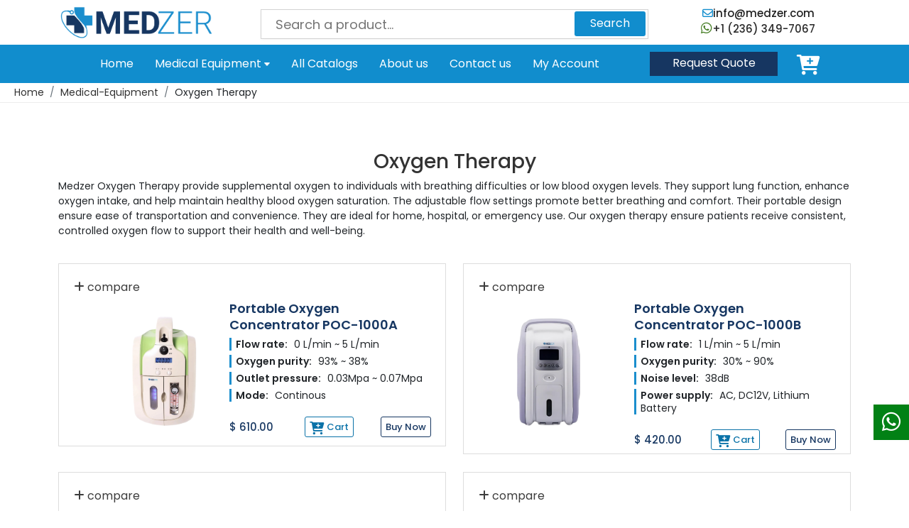

--- FILE ---
content_type: text/html; charset=UTF-8
request_url: https://www.medzer.com/oxygen-therapy
body_size: 13726
content:
<!DOCTYPE html>
<html lang="en">

<head>
    <meta charset="UTF-8">
    <meta http-equiv="X-UA-Compatible" content="IE=edge">
    <meta name="viewport" content="width=device-width, initial-scale=1.0">
    <title>Oxygen Therapy | Medical Oxygen Therapy | Medzer</title>
    <meta name="keywords" content="Oxygen Therapy, Oxygen Therapy for COPD, Oxygen Therapy for Health, Oxygen Therapy Treatment, Home Oxygen Therapy, Medical Oxygen Therapy, Oxygen for Respiratory Support, Oxygen Therapy Devices, Oxygen Therapy for Recovery, Oxygen Therapy for Wellness.">
    <meta name="description" content="We are leading suppliers of oxygen therapy that provide essential supplemental oxygen to support patients with respiratory conditions. They are vital for managing chronic and acute respiratory issues.">
    <meta name="author" content="Medzer LLC">
    <meta name="robots" content="index, follow">
    <meta content="7 days" name="revisit-after">
    <meta content="Medzer LLC" name="document-classification">
    <meta property="og:locale" content="en_US">
    <meta property="og:type" content="website">
    <meta property="og:title" content="Oxygen Therapy | Medical Oxygen Therapy | Medzer">
    <meta property="og:image" content="https://www.medzer.com/assets/images/logo.png">
    <meta property="og:description" content="We are leading suppliers of oxygen therapy that provide essential supplemental oxygen to support patients with respiratory conditions. They are vital for managing chronic and acute respiratory issues.">
    <meta property="og:url" content="http://www.medzer.com/oxygen-therapy">
    <meta property="og:site_name" content="Medzer LLC - Lab Equipment">
    <meta name="twitter:card" content="summary_large_image">
    <meta name="twitter:description" content="We are leading suppliers of oxygen therapy that provide essential supplemental oxygen to support patients with respiratory conditions. They are vital for managing chronic and acute respiratory issues.">
    <meta name="twitter:title" content="Oxygen Therapy | Medical Oxygen Therapy | Medzer">
    <meta name="twitter:image" content="https://www.medzer.com/assets/images/logo.png">
    <meta name="apple-mobile-web-app-title" content="Medzer LLC">
    <meta name="format-detection" content="telephone=no">
    <link rel="icon" type="image/x-icon" href="https://www.medzer.com/assets/images/icon.png">
    <!-- <link rel="canonical" href="https://www.medzer.com/oxygen-therapy">
    <link rel="alternate" href="https://www.medzer.com/oxygen-therapy" hreflang="en">
    <link rel="alternate" href="https://www.medzer.com/oxygen-therapy" hreflang="x-default"> -->
    <link rel="canonical" href="https://www.medzer.com/oxygen-therapy">
    <link rel="alternate" href="https://www.medzer.com/oxygen-therapy" hreflang="en-us">
    <link rel="alternate" href="https://www.medzer.com/oxygen-therapy" hreflang="x-default">

    <link rel="preconnect" href="https://fonts.googleapis.com">
    <link rel="preconnect" href="https://fonts.gstatic.com" crossorigin>
    <link href="https://fonts.googleapis.com/css2?family=Poppins:wght@400;500;600&display=swap" rel="stylesheet">
    <link rel="stylesheet" href="https://cdnjs.cloudflare.com/ajax/libs/font-awesome/6.0.0-beta3/css/all.min.css">
    <meta name="google-site-verification" content="UIUtTp2C4ylDd0nqq9zuxtsYJGue2NGDgl5G9ohXTFw">
    <link rel="stylesheet" type="text/css" href="https://cdnjs.cloudflare.com/ajax/libs/slick-carousel/1.8.1/slick.min.css">
    <link rel="stylesheet" type="text/css" href="https://cdnjs.cloudflare.com/ajax/libs/slick-carousel/1.8.1/slick-theme.min.css">
    <!-- New ecom -->
    <link type="text/css" rel="stylesheet" href="https://www.medzer.com/assets/css/styles.css" />
    <link rel="stylesheet" href="https://cdnjs.cloudflare.com/ajax/libs/bootstrap-icons/1.11.3/font/bootstrap-icons.min.css" integrity="sha512-dPXYcDub/aeb08c63jRq/k6GaKccl256JQy/AnOq7CAnEZ9FzSL9wSbcZkMp4R26vBsMLFYH4kQ67/bbV8XaCQ==" crossorigin="anonymous" referrerpolicy="no-referrer">

        <link rel="stylesheet" href="https://www.medzer.com/assets/css/bootstrap.min.css">
    <link rel="stylesheet" href="https://www.medzer.com/assets/css/owl.carousel.min.css">
    <link rel="stylesheet" href="https://www.medzer.com/assets/css/owl.theme.default.min.css">
    <link rel="stylesheet" href="https://www.medzer.com/assets/css/new_custom.css?v=2.4">
    <link rel="stylesheet" href="https://www.medzer.com/assets/css/style.css?v=2.4">
    <script src="https://code.jquery.com/jquery-3.6.0.min.js"></script>
    <script>
        var base_url = 'https://www.medzer.com/';
    </script>
    <!-- Google Tag Manager -->
    <script>
        (function(w, d, s, l, i) {
            w[l] = w[l] || [];
            w[l].push({
                'gtm.start': new Date().getTime(),
                event: 'gtm.js'
            });
            var f = d.getElementsByTagName(s)[0],
                j = d.createElement(s),
                dl = l != 'dataLayer' ? '&l=' + l : '';
            j.async = true;
            j.src =
                'https://www.googletagmanager.com/gtm.js?id=' + i + dl;
            f.parentNode.insertBefore(j, f);
        })(window, document, 'script', 'dataLayer', 'GTM-KBJQB82');
    </script>
    <!-- End Google Tag Manager -->

    <script type="text/javascript">
    (function(c,l,a,r,i,t,y){
        c[a]=c[a]||function(){(c[a].q=c[a].q||[]).push(arguments)};
        t=l.createElement(r);t.async=1;t.src="https://www.clarity.ms/tag/"+i;
        y=l.getElementsByTagName(r)[0];y.parentNode.insertBefore(t,y);
    })(window, document, "clarity", "script", "sya1y1k1yi");
</script>
</head>

<body>
    <!-- Google Tag Manager (noscript) -->
    <noscript><iframe src="https://www.googletagmanager.com/ns.html?id=GTM-KBJQB82" height="0" width="0" style="display:none;visibility:hidden"></iframe></noscript>
    <!-- End Google Tag Manager (noscript) -->

    <!-- Navbar  -->
    <div class="container">
        <div class="row first_nav">
            <div class="col-lg-3">
                <a href="https://www.medzer.com/" title="Medzer"> <img src="https://www.medzer.com/assets/images/logo.png" class="dlogo" title="Medzer" alt="Medzer"></a>
            </div>
            <div class="col-lg-6">
                <div class="wrap">
                    <form action="https://www.medzer.com/search" autocomplete="off" method="get">
                        <div class="searchInput search-input">
                            <input type="text" placeholder="Search a product..." name="query" id="query" title="Enter your search terms here" value="" autocomplete="off" required>
                            <div class="resultBox scrollsearchbar" id="scrollsearch">
                            </div>
                            <button type="submit" class="icon btnico btn" title="Search">
                                Search
                            </button>
                        </div>
                    </form>

                </div>
            </div>
            <div class="col-lg-3 allow-copy">
                <p class="mail_p"><a href="mailto:info@medzer.com" class="mail_link" title="info@medzer.com" target="_blank"><i class="mmm far fa-envelope"></i>info@medzer.com</a> <br>
                    
                <a href="https://wa.me/+12363497067" class="whatsapp_link" target="_blank"><i class="www fab fa-whatsapp"></i>+1 (236) 349-7067</a>
                </p>
            </div>
        </div>
    </div>

    <!--header start-->
    <header class="site-header">
        <div id="header-wrap">
            <div class="container">
                <div class="row hedbtn">
                    <!--menu start-->
                    <nav class="navbar navbar-expand-lg navbar-light hdnvbr">
                        <a class="navbar-brand " href="https://www.medzer.com/" title="Manufacturer of Medical Equipment">
                            <img src="https://www.medzer.com/assets/images/logo.png" alt="medzer" class="mmlogo" title="Manufacturer of Medical Equipment">
                        </a>
                        <button class="navbar-toggler" type="button" data-bs-toggle="collapse" data-bs-target="#navbarNav" aria-expanded="false" aria-label="Toggle navigation">
                            <span class="navbar-toggler-icon"></span>
                        </button>
                        <div class="collapse navbar-collapse" id="navbarNav">
                            <ul class="navbar-nav">
                                <li class="nav-item"> <a class="nav-link" href="https://www.medzer.com/" title="Home">Home</a></li>
                                <li class="nav-item sub-menuwr"> <a class="nav-link" href="https://www.medzer.com/medical-equipment" title="Medical Equipment">Medical Equipment <img src="https://www.medzer.com/assets/images/drop_icon.png" class="drop_img" alt="icon" title="Drop"></a>
                                    <div class="dropdown-menu">
                                        <!-- Tabs -->
                                        <div class="container p-0">
                                            <div class="row w-100 g-0">
                                                <div class="col-lg-12 p-lg-3">
                                                    <div class="row">
                                                                                                                    <div class="col-lg-4  col-md-4">
                                                                <a class="drop_dwn" href="12-channel-ecg-machine" title="12 Channel ECG Machine">12 Channel ECG Machine</a>
                                                            </div>
                                                                                                                    <div class="col-lg-4  col-md-4">
                                                                <a class="drop_dwn" href="6-channel-ecg-machine" title="6 Channel ECG Machine">6 Channel ECG Machine</a>
                                                            </div>
                                                                                                                    <div class="col-lg-4  col-md-4">
                                                                <a class="drop_dwn" href="adult-fiber-optic-laryngoscope" title="Adult Fiber Optic Laryngoscope">Adult Fiber Optic Laryngoscope</a>
                                                            </div>
                                                                                                                    <div class="col-lg-4  col-md-4">
                                                                <a class="drop_dwn" href="adult-resuscitator" title="Adult Resuscitator">Adult Resuscitator</a>
                                                            </div>
                                                                                                                    <div class="col-lg-4  col-md-4">
                                                                <a class="drop_dwn" href="adult-walker" title="Adult Walker">Adult Walker</a>
                                                            </div>
                                                                                                                    <div class="col-lg-4  col-md-4">
                                                                <a class="drop_dwn" href="adult-weighing-scale" title="Adult Weighing Scale">Adult Weighing Scale</a>
                                                            </div>
                                                                                                                    <div class="col-lg-4  col-md-4">
                                                                <a class="drop_dwn" href="aed-device" title="AED Device">AED Device</a>
                                                            </div>
                                                                                                                    <div class="col-lg-4  col-md-4">
                                                                <a class="drop_dwn" href="air-compression-therapy-systems" title="Air Compression Therapy Systems">Air Compression Therapy Systems</a>
                                                            </div>
                                                                                                                    <div class="col-lg-4  col-md-4">
                                                                <a class="drop_dwn" href="air-flow-meter" title="Air Flow Meter">Air Flow Meter</a>
                                                            </div>
                                                                                                                    <div class="col-lg-4  col-md-4">
                                                                <a class="drop_dwn" href="aneroid-bp-monitor" title="Aneroid BP Monitor">Aneroid BP Monitor</a>
                                                            </div>
                                                                                                                    <div class="col-lg-4  col-md-4">
                                                                <a class="drop_dwn" href="anesthesia-mask" title="Anesthesia Mask">Anesthesia Mask</a>
                                                            </div>
                                                                                                                    <div class="col-lg-4  col-md-4">
                                                                <a class="drop_dwn" href="anesthesia-system" title="Anesthesia System">Anesthesia System</a>
                                                            </div>
                                                                                                                    <div class="col-lg-4  col-md-4">
                                                                <a class="drop_dwn" href="anesthesia-video-laryngoscope" title="Anesthesia Video Laryngoscope">Anesthesia Video Laryngoscope</a>
                                                            </div>
                                                                                                                    <div class="col-lg-4  col-md-4">
                                                                <a class="drop_dwn" href="auto-refractometer" title="Auto Refractometer">Auto Refractometer</a>
                                                            </div>
                                                                                                                    <div class="col-lg-4  col-md-4">
                                                                <a class="drop_dwn" href="automatic-biochemistry-analyzer" title="Automatic Biochemistry Analyzer">Automatic Biochemistry Analyzer</a>
                                                            </div>
                                                                                                                    <div class="col-lg-4  col-md-4">
                                                                <a class="drop_dwn" href="automatic-tissue-processor" title="Automatic Tissue Processor">Automatic Tissue Processor</a>
                                                            </div>
                                                                                                                    <div class="col-lg-4  col-md-4">
                                                                <a class="drop_dwn" href="baby-bassinet-trolley" title="Baby Bassinet Trolley">Baby Bassinet Trolley</a>
                                                            </div>
                                                                                                                    <div class="col-lg-4  col-md-4">
                                                                <a class="drop_dwn" href="baby-bottle-sterilizer" title="Baby bottle Sterilizer ">Baby bottle Sterilizer </a>
                                                            </div>
                                                                                                                    <div class="col-lg-4  col-md-4">
                                                                <a class="drop_dwn" href="baby-walker" title="Baby walker">Baby walker</a>
                                                            </div>
                                                                                                                    <div class="col-lg-4  col-md-4">
                                                                <a class="drop_dwn" href="basket-stretcher" title="Basket Stretcher">Basket Stretcher</a>
                                                            </div>
                                                                                                                    <div class="col-lg-4  col-md-4">
                                                                <a class="drop_dwn" href="biochemistry-analyzer" title="Biochemistry Analyzer">Biochemistry Analyzer</a>
                                                            </div>
                                                                                                                    <div class="col-lg-4  col-md-4">
                                                                <a class="drop_dwn" href="biological-microscope" title="Biological Microscope">Biological Microscope</a>
                                                            </div>
                                                                                                                    <div class="col-lg-4  col-md-4">
                                                                <a class="drop_dwn" href="bipap-device" title="BiPAP Device">BiPAP Device</a>
                                                            </div>
                                                                                                                    <div class="col-lg-4  col-md-4">
                                                                <a class="drop_dwn" href="biphasic-defibrillator" title="Biphasic Defibrillator">Biphasic Defibrillator</a>
                                                            </div>
                                                                                                                    <div class="col-lg-4  col-md-4">
                                                                <a class="drop_dwn" href="blood-pressure-monitor" title="Blood Pressure Monitor">Blood Pressure Monitor</a>
                                                            </div>
                                                                                                                    <div class="col-lg-4  col-md-4">
                                                                <a class="drop_dwn" href="bodywarming-unit" title="Body Warming Unit">Body Warming Unit</a>
                                                            </div>
                                                                                                                    <div class="col-lg-4  col-md-4">
                                                                <a class="drop_dwn" href="breast-pump" title="Breast Pump">Breast Pump</a>
                                                            </div>
                                                                                                                    <div class="col-lg-4  col-md-4">
                                                                <a class="drop_dwn" href="breathing-mask" title="Breathing Mask">Breathing Mask</a>
                                                            </div>
                                                                                                                    <div class="col-lg-4  col-md-4">
                                                                <a class="drop_dwn" href="cardiotocography-machine" title="Cardiotocography Machine">Cardiotocography Machine</a>
                                                            </div>
                                                                                                                    <div class="col-lg-4  col-md-4">
                                                                <a class="drop_dwn" href="ceiling-surgical-lights" title="Ceiling Surgical Lights">Ceiling Surgical Lights</a>
                                                            </div>
                                                                                                                    <div class="col-lg-4  col-md-4">
                                                                <a class="drop_dwn" href="colonoscope" title="Colonoscope">Colonoscope</a>
                                                            </div>
                                                                                                                    <div class="col-lg-4  col-md-4">
                                                                <a class="drop_dwn" href="continuous-passive-motion-unit" title="Continuous Passive Motion Unit">Continuous Passive Motion Unit</a>
                                                            </div>
                                                                                                                    <div class="col-lg-4  col-md-4">
                                                                <a class="drop_dwn" href="cpap-device" title="CPAP Device">CPAP Device</a>
                                                            </div>
                                                                                                                    <div class="col-lg-4  col-md-4">
                                                                <a class="drop_dwn" href="cpr-face-mask" title="CPR Face Mask">CPR Face Mask</a>
                                                            </div>
                                                                                                                    <div class="col-lg-4  col-md-4">
                                                                <a class="drop_dwn" href="cryostat" title="Cryostat">Cryostat</a>
                                                            </div>
                                                                                                                    <div class="col-lg-4  col-md-4">
                                                                <a class="drop_dwn" href="defibrillator" title="Defibrillator">Defibrillator</a>
                                                            </div>
                                                                                                                    <div class="col-lg-4  col-md-4">
                                                                <a class="drop_dwn" href="dental-equipment" title="Dental Equipment">Dental Equipment</a>
                                                            </div>
                                                                                                                    <div class="col-lg-4  col-md-4">
                                                                <a class="drop_dwn" href="diagnostic-colonoscope" title="Diagnostic Colonoscope">Diagnostic Colonoscope</a>
                                                            </div>
                                                                                                                    <div class="col-lg-4  col-md-4">
                                                                <a class="drop_dwn" href="dialysis-machine" title="Dialysis Machine">Dialysis Machine</a>
                                                            </div>
                                                                                                                    <div class="col-lg-4  col-md-4">
                                                                <a class="drop_dwn" href="digital-blood-pressure-monitor" title="Digital Blood Pressure Monitor">Digital Blood Pressure Monitor</a>
                                                            </div>
                                                                                                                    <div class="col-lg-4  col-md-4">
                                                                <a class="drop_dwn" href="dual-channel-syringe-pump" title="Dual Channel Syringe Pump">Dual Channel Syringe Pump</a>
                                                            </div>
                                                                                                                    <div class="col-lg-4  col-md-4">
                                                                <a class="drop_dwn" href="dual-head-stethoscope" title="Dual Head Stethoscope">Dual Head Stethoscope</a>
                                                            </div>
                                                                                                                    <div class="col-lg-4  col-md-4">
                                                                <a class="drop_dwn" href="dxa-bone-densitometer" title="DXA Bone Densitometer">DXA Bone Densitometer</a>
                                                            </div>
                                                                                                                    <div class="col-lg-4  col-md-4">
                                                                <a class="drop_dwn" href="ecg-machine" title="ECG Machine">ECG Machine</a>
                                                            </div>
                                                                                                                    <div class="col-lg-4  col-md-4">
                                                                <a class="drop_dwn" href="electric-dermatome" title="Electric Dermatome">Electric Dermatome</a>
                                                            </div>
                                                                                                                    <div class="col-lg-4  col-md-4">
                                                                <a class="drop_dwn" href="electric-wheelchair" title="Electric Wheelchair">Electric Wheelchair</a>
                                                            </div>
                                                                                                                    <div class="col-lg-4  col-md-4">
                                                                <a class="drop_dwn" href="electrolyte-analyzer" title="Electrolyte Analyzer">Electrolyte Analyzer</a>
                                                            </div>
                                                                                                                    <div class="col-lg-4  col-md-4">
                                                                <a class="drop_dwn" href="endoscope" title="Endoscope">Endoscope</a>
                                                            </div>
                                                                                                                    <div class="col-lg-4  col-md-4">
                                                                <a class="drop_dwn" href="ent-diagnostic-kit" title="ENT Diagnostic Kit">ENT Diagnostic Kit</a>
                                                            </div>
                                                                                                                    <div class="col-lg-4  col-md-4">
                                                                <a class="drop_dwn" href="examination-chair" title="Examination Chair">Examination Chair</a>
                                                            </div>
                                                                                                                    <div class="col-lg-4  col-md-4">
                                                                <a class="drop_dwn" href="examination-light" title="Examination Light">Examination Light</a>
                                                            </div>
                                                                                                                    <div class="col-lg-4  col-md-4">
                                                                <a class="drop_dwn" href="examination-table" title="Examination Table">Examination Table</a>
                                                            </div>
                                                                                                                    <div class="col-lg-4  col-md-4">
                                                                <a class="drop_dwn" href="fetal-doppler" title="Fetal Doppler">Fetal Doppler</a>
                                                            </div>
                                                                                                                    <div class="col-lg-4  col-md-4">
                                                                <a class="drop_dwn" href="fingertip-pulse-oximeter" title="Fingertip Pulse Oximeter">Fingertip Pulse Oximeter</a>
                                                            </div>
                                                                                                                    <div class="col-lg-4  col-md-4">
                                                                <a class="drop_dwn" href="folding-stretcher" title="Folding Stretcher">Folding Stretcher</a>
                                                            </div>
                                                                                                                    <div class="col-lg-4  col-md-4">
                                                                <a class="drop_dwn" href="general-examination-chair" title="General Examination Chair">General Examination Chair</a>
                                                            </div>
                                                                                                                    <div class="col-lg-4  col-md-4">
                                                                <a class="drop_dwn" href="general-operating-table" title="General Operating Table">General Operating Table</a>
                                                            </div>
                                                                                                                    <div class="col-lg-4  col-md-4">
                                                                <a class="drop_dwn" href="glucometer" title="Glucometer">Glucometer</a>
                                                            </div>
                                                                                                                    <div class="col-lg-4  col-md-4">
                                                                <a class="drop_dwn" href="gynecological-operating-table" title="Gynecological Operating Table">Gynecological Operating Table</a>
                                                            </div>
                                                                                                                    <div class="col-lg-4  col-md-4">
                                                                <a class="drop_dwn" href="halogen-lamp-laryngoscope" title="Halogen Lamp Laryngoscope">Halogen Lamp Laryngoscope</a>
                                                            </div>
                                                                                                                    <div class="col-lg-4  col-md-4">
                                                                <a class="drop_dwn" href="handheld-pulse-oximeter" title="Handheld Pulse Oximeter">Handheld Pulse Oximeter</a>
                                                            </div>
                                                                                                                    <div class="col-lg-4  col-md-4">
                                                                <a class="drop_dwn" href="head-band-light-with-loupe" title="Head Band Light with Loupe">Head Band Light with Loupe</a>
                                                            </div>
                                                                                                                    <div class="col-lg-4  col-md-4">
                                                                <a class="drop_dwn" href="head-light" title="Head Light">Head Light</a>
                                                            </div>
                                                                                                                    <div class="col-lg-4  col-md-4">
                                                                <a class="drop_dwn" href="heart-rate-variability-detectors" title="Heart Rate Variability Detectors">Heart Rate Variability Detectors</a>
                                                            </div>
                                                                                                                    <div class="col-lg-4  col-md-4">
                                                                <a class="drop_dwn" href="hemoglobin-meter" title="Hemoglobin Meter">Hemoglobin Meter</a>
                                                            </div>
                                                                                                                    <div class="col-lg-4  col-md-4">
                                                                <a class="drop_dwn" href="hospital-bed" title="Hospital Bed">Hospital Bed</a>
                                                            </div>
                                                                                                                    <div class="col-lg-4  col-md-4">
                                                                <a class="drop_dwn" href="hudson-mask" title="Hudson Mask">Hudson Mask</a>
                                                            </div>
                                                                                                                    <div class="col-lg-4  col-md-4">
                                                                <a class="drop_dwn" href="hydraulic-operating-table" title="Hydraulic Operating Table">Hydraulic Operating Table</a>
                                                            </div>
                                                                                                                    <div class="col-lg-4  col-md-4">
                                                                <a class="drop_dwn" href="icu-bed" title="ICU Bed">ICU Bed</a>
                                                            </div>
                                                                                                                    <div class="col-lg-4  col-md-4">
                                                                <a class="drop_dwn" href="infant-care" title="Infant Care">Infant Care</a>
                                                            </div>
                                                                                                                    <div class="col-lg-4  col-md-4">
                                                                <a class="drop_dwn" href="infusion-bag" title="Infusion Bag">Infusion Bag</a>
                                                            </div>
                                                                                                                    <div class="col-lg-4  col-md-4">
                                                                <a class="drop_dwn" href="infusion-pump" title="Infusion Pump">Infusion Pump</a>
                                                            </div>
                                                                                                                    <div class="col-lg-4  col-md-4">
                                                                <a class="drop_dwn" href="insect-bite-healer" title="Insect Bite Healer">Insect Bite Healer</a>
                                                            </div>
                                                                                                                    <div class="col-lg-4  col-md-4">
                                                                <a class="drop_dwn" href="intraoral-scanners" title="Intraoral Scanners">Intraoral Scanners</a>
                                                            </div>
                                                                                                                    <div class="col-lg-4  col-md-4">
                                                                <a class="drop_dwn" href="isolation-clothing" title="Isolation Clothing">Isolation Clothing</a>
                                                            </div>
                                                                                                                    <div class="col-lg-4  col-md-4">
                                                                <a class="drop_dwn" href="kn95-mask" title="KN95  mask">KN95  mask</a>
                                                            </div>
                                                                                                                    <div class="col-lg-4  col-md-4">
                                                                <a class="drop_dwn" href="laptop-ultrasound-scanner" title="Laptop Ultrasound Scanner">Laptop Ultrasound Scanner</a>
                                                            </div>
                                                                                                                    <div class="col-lg-4  col-md-4">
                                                                <a class="drop_dwn" href="laryngeal-mask" title="Laryngeal Mask">Laryngeal Mask</a>
                                                            </div>
                                                                                                                    <div class="col-lg-4  col-md-4">
                                                                <a class="drop_dwn" href="laryngoscope" title="Laryngoscope">Laryngoscope</a>
                                                            </div>
                                                                                                                    <div class="col-lg-4  col-md-4">
                                                                <a class="drop_dwn" href="manual-hospital-bed" title="Manual Hospital Bed">Manual Hospital Bed</a>
                                                            </div>
                                                                                                                    <div class="col-lg-4  col-md-4">
                                                                <a class="drop_dwn" href="manual-wheelchair" title="Manual Wheelchair">Manual Wheelchair</a>
                                                            </div>
                                                                                                                    <div class="col-lg-4  col-md-4">
                                                                <a class="drop_dwn" href="mechanical-insufflatorexsufflator" title="Mechanical Insufflator-exsufflator ">Mechanical Insufflator-exsufflator </a>
                                                            </div>
                                                                                                                    <div class="col-lg-4  col-md-4">
                                                                <a class="drop_dwn" href="medical-trolleys" title="Medical Trolleys">Medical Trolleys</a>
                                                            </div>
                                                                                                                    <div class="col-lg-4  col-md-4">
                                                                <a class="drop_dwn" href="mobile-aneroid-bp-monitor" title="Mobile Aneroid BP Monitor">Mobile Aneroid BP Monitor</a>
                                                            </div>
                                                                                                                    <div class="col-lg-4  col-md-4">
                                                                <a class="drop_dwn" href="mobile-surgical-light" title="Mobile Surgical Light">Mobile Surgical Light</a>
                                                            </div>
                                                                                                                    <div class="col-lg-4  col-md-4">
                                                                <a class="drop_dwn" href="monophasic-defibrillator" title="Monophasic Defibrillator">Monophasic Defibrillator</a>
                                                            </div>
                                                                                                                    <div class="col-lg-4  col-md-4">
                                                                <a class="drop_dwn" href="morgue-stretcher" title="Morgue Stretcher">Morgue Stretcher</a>
                                                            </div>
                                                                                                                    <div class="col-lg-4  col-md-4">
                                                                <a class="drop_dwn" href="multiparameter-monitor" title="Multi-parameter Monitor">Multi-parameter Monitor</a>
                                                            </div>
                                                                                                                    <div class="col-lg-4  col-md-4">
                                                                <a class="drop_dwn" href="nebuliser-mask" title="Nebuliser Mask">Nebuliser Mask</a>
                                                            </div>
                                                                                                                    <div class="col-lg-4  col-md-4">
                                                                <a class="drop_dwn" href="nebulizer" title="Nebulizer">Nebulizer</a>
                                                            </div>
                                                                                                                    <div class="col-lg-4  col-md-4">
                                                                <a class="drop_dwn" href="neonatal-fiber-optic-laryngoscope" title="Neonatal Fiber Optic Laryngoscope">Neonatal Fiber Optic Laryngoscope</a>
                                                            </div>
                                                                                                                    <div class="col-lg-4  col-md-4">
                                                                <a class="drop_dwn" href="neonatal-resuscitator" title="Neonatal Resuscitator">Neonatal Resuscitator</a>
                                                            </div>
                                                                                                                    <div class="col-lg-4  col-md-4">
                                                                <a class="drop_dwn" href="nerve-stimulator" title="Nerve stimulator ">Nerve stimulator </a>
                                                            </div>
                                                                                                                    <div class="col-lg-4  col-md-4">
                                                                <a class="drop_dwn" href="neurosurgery-operating-table" title="Neurosurgery Operating Table">Neurosurgery Operating Table</a>
                                                            </div>
                                                                                                                    <div class="col-lg-4  col-md-4">
                                                                <a class="drop_dwn" href="noninvasive-bipap-ventilator" title="Non-invasive BiPAP Ventilator">Non-invasive BiPAP Ventilator</a>
                                                            </div>
                                                                                                                    <div class="col-lg-4  col-md-4">
                                                                <a class="drop_dwn" href="oae-hearing-screener" title="OAE Hearing Screener">OAE Hearing Screener</a>
                                                            </div>
                                                                                                                    <div class="col-lg-4  col-md-4">
                                                                <a class="drop_dwn" href="obstetric-bed" title="Obstetric Bed">Obstetric Bed</a>
                                                            </div>
                                                                                                                    <div class="col-lg-4  col-md-4">
                                                                <a class="drop_dwn" href="obstetric-chair" title="Obstetric Chair">Obstetric Chair</a>
                                                            </div>
                                                                                                                    <div class="col-lg-4  col-md-4">
                                                                <a class="drop_dwn" href="operating-microscope" title="Operating Microscope">Operating Microscope</a>
                                                            </div>
                                                                                                                    <div class="col-lg-4  col-md-4">
                                                                <a class="drop_dwn" href="operating-table" title="Operating Table">Operating Table</a>
                                                            </div>
                                                                                                                    <div class="col-lg-4  col-md-4">
                                                                <a class="drop_dwn" href="ophthalmic-operating-table" title="Ophthalmic Operating Table">Ophthalmic Operating Table</a>
                                                            </div>
                                                                                                                    <div class="col-lg-4  col-md-4">
                                                                <a class="drop_dwn" href="orthopedic-bed" title="Orthopedic Bed">Orthopedic Bed</a>
                                                            </div>
                                                                                                                    <div class="col-lg-4  col-md-4">
                                                                <a class="drop_dwn" href="orthopedic-operating-table" title="Orthopedic Operating Table">Orthopedic Operating Table</a>
                                                            </div>
                                                                                                                    <div class="col-lg-4  col-md-4">
                                                                <a class="drop_dwn" href="oxygen-therapy" title="Oxygen Therapy">Oxygen Therapy</a>
                                                            </div>
                                                                                                                    <div class="col-lg-4  col-md-4">
                                                                <a class="drop_dwn" href="paediatric-resuscitator" title="Paediatric Resuscitator">Paediatric Resuscitator</a>
                                                            </div>
                                                                                                                    <div class="col-lg-4  col-md-4">
                                                                <a class="drop_dwn" href="paediatric-weighing-scale" title="Paediatric Weighing Scale ">Paediatric Weighing Scale </a>
                                                            </div>
                                                                                                                    <div class="col-lg-4  col-md-4">
                                                                <a class="drop_dwn" href="patient-lifter" title="Patient Lifter">Patient Lifter</a>
                                                            </div>
                                                                                                                    <div class="col-lg-4  col-md-4">
                                                                <a class="drop_dwn" href="patient-mask" title="Patient Mask">Patient Mask</a>
                                                            </div>
                                                                                                                    <div class="col-lg-4  col-md-4">
                                                                <a class="drop_dwn" href="patient-monitor" title="Patient Monitor">Patient Monitor</a>
                                                            </div>
                                                                                                                    <div class="col-lg-4  col-md-4">
                                                                <a class="drop_dwn" href="patient-transfer-chair" title="Patient Transfer Chair">Patient Transfer Chair</a>
                                                            </div>
                                                                                                                    <div class="col-lg-4  col-md-4">
                                                                <a class="drop_dwn" href="pediatric-bed" title="Pediatric Bed">Pediatric Bed</a>
                                                            </div>
                                                                                                                    <div class="col-lg-4  col-md-4">
                                                                <a class="drop_dwn" href="pediatric-fiber-optic-laryngoscope" title="Pediatric Fiber Optic Laryngoscope">Pediatric Fiber Optic Laryngoscope</a>
                                                            </div>
                                                                                                                    <div class="col-lg-4  col-md-4">
                                                                <a class="drop_dwn" href="peripheral-nerve-stimulator" title="Peripheral Nerve Stimulator">Peripheral Nerve Stimulator</a>
                                                            </div>
                                                                                                                    <div class="col-lg-4  col-md-4">
                                                                <a class="drop_dwn" href="pharmacy-refrigerators" title="Pharmacy Refrigerators">Pharmacy Refrigerators</a>
                                                            </div>
                                                                                                                    <div class="col-lg-4  col-md-4">
                                                                <a class="drop_dwn" href="physical-therapy-system" title="Physical Therapy System">Physical Therapy System</a>
                                                            </div>
                                                                                                                    <div class="col-lg-4  col-md-4">
                                                                <a class="drop_dwn" href="physical-therapy-tilt-tables" title="Physical Therapy Tilt Tables">Physical Therapy Tilt Tables</a>
                                                            </div>
                                                                                                                    <div class="col-lg-4  col-md-4">
                                                                <a class="drop_dwn" href="pocket-ultrasound-system" title="Pocket Ultrasound System">Pocket Ultrasound System</a>
                                                            </div>
                                                                                                                    <div class="col-lg-4  col-md-4">
                                                                <a class="drop_dwn" href="portable-ecg-machine" title="Portable ECG Machine ">Portable ECG Machine </a>
                                                            </div>
                                                                                                                    <div class="col-lg-4  col-md-4">
                                                                <a class="drop_dwn" href="portable-electrolyte-analyzer" title="Portable Electrolyte Analyzer">Portable Electrolyte Analyzer</a>
                                                            </div>
                                                                                                                    <div class="col-lg-4  col-md-4">
                                                                <a class="drop_dwn" href="portable-spirometer" title="Portable Spirometer">Portable Spirometer</a>
                                                            </div>
                                                                                                                    <div class="col-lg-4  col-md-4">
                                                                <a class="drop_dwn" href="portable-ultrasonic-cleaners" title="Portable Ultrasonic Cleaners">Portable Ultrasonic Cleaners</a>
                                                            </div>
                                                                                                                    <div class="col-lg-4  col-md-4">
                                                                <a class="drop_dwn" href="pressure-infusion-bag" title="Pressure Infusion Bag">Pressure Infusion Bag</a>
                                                            </div>
                                                                                                                    <div class="col-lg-4  col-md-4">
                                                                <a class="drop_dwn" href="pulse-oximeter" title="Pulse Oximeter">Pulse Oximeter</a>
                                                            </div>
                                                                                                                    <div class="col-lg-4  col-md-4">
                                                                <a class="drop_dwn" href="radiotherapy-mask" title="Radiotherapy Mask">Radiotherapy Mask</a>
                                                            </div>
                                                                                                                    <div class="col-lg-4  col-md-4">
                                                                <a class="drop_dwn" href="refractometer" title="Refractometer">Refractometer</a>
                                                            </div>
                                                                                                                    <div class="col-lg-4  col-md-4">
                                                                <a class="drop_dwn" href="rehabilitation-table" title="Rehabilitation Table">Rehabilitation Table</a>
                                                            </div>
                                                                                                                    <div class="col-lg-4  col-md-4">
                                                                <a class="drop_dwn" href="respiratory-exercise-device" title="Respiratory Exercise Device">Respiratory Exercise Device</a>
                                                            </div>
                                                                                                                    <div class="col-lg-4  col-md-4">
                                                                <a class="drop_dwn" href="respiratory-humidifiers" title="Respiratory Humidifiers">Respiratory Humidifiers</a>
                                                            </div>
                                                                                                                    <div class="col-lg-4  col-md-4">
                                                                <a class="drop_dwn" href="respiratory-therapy-devices" title="Respiratory Therapy Devices">Respiratory Therapy Devices</a>
                                                            </div>
                                                                                                                    <div class="col-lg-4  col-md-4">
                                                                <a class="drop_dwn" href="resuscitator" title="Resuscitator">Resuscitator</a>
                                                            </div>
                                                                                                                    <div class="col-lg-4  col-md-4">
                                                                <a class="drop_dwn" href="rotary-microtome" title="Rotary Microtome">Rotary Microtome</a>
                                                            </div>
                                                                                                                    <div class="col-lg-4  col-md-4">
                                                                <a class="drop_dwn" href="scoop-stretcher" title="Scoop Stretcher">Scoop Stretcher</a>
                                                            </div>
                                                                                                                    <div class="col-lg-4  col-md-4">
                                                                <a class="drop_dwn" href="semiautomated-rotary-microtome" title="Semi-Automated Rotary Microtome">Semi-Automated Rotary Microtome</a>
                                                            </div>
                                                                                                                    <div class="col-lg-4  col-md-4">
                                                                <a class="drop_dwn" href="semiautomatic-biochemistry-analyzer" title="Semi-Automatic Biochemistry Analyzer">Semi-Automatic Biochemistry Analyzer</a>
                                                            </div>
                                                                                                                    <div class="col-lg-4  col-md-4">
                                                                <a class="drop_dwn" href="shower-bed" title="Shower Bed">Shower Bed</a>
                                                            </div>
                                                                                                                    <div class="col-lg-4  col-md-4">
                                                                <a class="drop_dwn" href="single-channel-ecg-machine" title="Single Channel ECG Machine ">Single Channel ECG Machine </a>
                                                            </div>
                                                                                                                    <div class="col-lg-4  col-md-4">
                                                                <a class="drop_dwn" href="single-channel-syringe-pump" title="Single Channel Syringe Pump">Single Channel Syringe Pump</a>
                                                            </div>
                                                                                                                    <div class="col-lg-4  col-md-4">
                                                                <a class="drop_dwn" href="single-head-stethoscope" title="Single Head Stethoscope">Single Head Stethoscope</a>
                                                            </div>
                                                                                                                    <div class="col-lg-4  col-md-4">
                                                                <a class="drop_dwn" href="skin-graft-mesher" title="Skin Graft Mesher">Skin Graft Mesher</a>
                                                            </div>
                                                                                                                    <div class="col-lg-4  col-md-4">
                                                                <a class="drop_dwn" href="slit-lamp-microscope" title="Slit Lamp Microscope">Slit Lamp Microscope</a>
                                                            </div>
                                                                                                                    <div class="col-lg-4  col-md-4">
                                                                <a class="drop_dwn" href="spine-board" title="Spine Board">Spine Board</a>
                                                            </div>
                                                                                                                    <div class="col-lg-4  col-md-4">
                                                                <a class="drop_dwn" href="spirometer" title="Spirometer">Spirometer</a>
                                                            </div>
                                                                                                                    <div class="col-lg-4  col-md-4">
                                                                <a class="drop_dwn" href="stethoscope" title="Stethoscope">Stethoscope</a>
                                                            </div>
                                                                                                                    <div class="col-lg-4  col-md-4">
                                                                <a class="drop_dwn" href="stretcher" title="Stretcher">Stretcher</a>
                                                            </div>
                                                                                                                    <div class="col-lg-4  col-md-4">
                                                                <a class="drop_dwn" href="suction-machine" title="Suction machine">Suction machine</a>
                                                            </div>
                                                                                                                    <div class="col-lg-4  col-md-4">
                                                                <a class="drop_dwn" href="surgical-cautery-esu" title="Surgical Cautery (ESU)">Surgical Cautery (ESU)</a>
                                                            </div>
                                                                                                                    <div class="col-lg-4  col-md-4">
                                                                <a class="drop_dwn" href="surgical-light" title="Surgical Light">Surgical Light</a>
                                                            </div>
                                                                                                                    <div class="col-lg-4  col-md-4">
                                                                <a class="drop_dwn" href="surgical-mask" title="Surgical mask">Surgical mask</a>
                                                            </div>
                                                                                                                    <div class="col-lg-4  col-md-4">
                                                                <a class="drop_dwn" href="syringe-pump" title="Syringe Pump">Syringe Pump</a>
                                                            </div>
                                                                                                                    <div class="col-lg-4  col-md-4">
                                                                <a class="drop_dwn" href="tabletop-pulse-oximeter" title="Tabletop Pulse Oximeter">Tabletop Pulse Oximeter</a>
                                                            </div>
                                                                                                                    <div class="col-lg-4  col-md-4">
                                                                <a class="drop_dwn" href="thermometer" title="Thermometer">Thermometer</a>
                                                            </div>
                                                                                                                    <div class="col-lg-4  col-md-4">
                                                                <a class="drop_dwn" href="tissue-embedding-centre" title="Tissue Embedding Centre">Tissue Embedding Centre</a>
                                                            </div>
                                                                                                                    <div class="col-lg-4  col-md-4">
                                                                <a class="drop_dwn" href="tissue-processor" title="Tissue Processor">Tissue Processor</a>
                                                            </div>
                                                                                                                    <div class="col-lg-4  col-md-4">
                                                                <a class="drop_dwn" href="traction-system" title="Traction System">Traction System</a>
                                                            </div>
                                                                                                                    <div class="col-lg-4  col-md-4">
                                                                <a class="drop_dwn" href="transcranial-doppler" title="Transcranial Doppler">Transcranial Doppler</a>
                                                            </div>
                                                                                                                    <div class="col-lg-4  col-md-4">
                                                                <a class="drop_dwn" href="trolley-ultrasound-system" title="Trolley Ultrasound System">Trolley Ultrasound System</a>
                                                            </div>
                                                                                                                    <div class="col-lg-4  col-md-4">
                                                                <a class="drop_dwn" href="ultrasonic-cleaners" title="Ultrasonic Cleaners">Ultrasonic Cleaners</a>
                                                            </div>
                                                                                                                    <div class="col-lg-4  col-md-4">
                                                                <a class="drop_dwn" href="ultrasound-bladder-scan" title="Ultrasound Bladder Scan">Ultrasound Bladder Scan</a>
                                                            </div>
                                                                                                                    <div class="col-lg-4  col-md-4">
                                                                <a class="drop_dwn" href="ultrasound-bone-densitometer" title="Ultrasound Bone Densitometer">Ultrasound Bone Densitometer</a>
                                                            </div>
                                                                                                                    <div class="col-lg-4  col-md-4">
                                                                <a class="drop_dwn" href="ultrasound-system" title="Ultrasound System">Ultrasound System</a>
                                                            </div>
                                                                                                                    <div class="col-lg-4  col-md-4">
                                                                <a class="drop_dwn" href="urology-operating-table" title="Urology Operating Table">Urology Operating Table</a>
                                                            </div>
                                                                                                                    <div class="col-lg-4  col-md-4">
                                                                <a class="drop_dwn" href="vascular-doppler" title="Vascular Doppler">Vascular Doppler</a>
                                                            </div>
                                                                                                                    <div class="col-lg-4  col-md-4">
                                                                <a class="drop_dwn" href="ventilator" title="Ventilator">Ventilator</a>
                                                            </div>
                                                                                                                    <div class="col-lg-4  col-md-4">
                                                                <a class="drop_dwn" href="vital-sign-monitor" title="Vital sign Monitor">Vital sign Monitor</a>
                                                            </div>
                                                                                                                    <div class="col-lg-4  col-md-4">
                                                                <a class="drop_dwn" href="walker" title="Walker">Walker</a>
                                                            </div>
                                                                                                                    <div class="col-lg-4  col-md-4">
                                                                <a class="drop_dwn" href="wallmounted-surgical-lights" title="Wall-mounted Surgical Lights">Wall-mounted Surgical Lights</a>
                                                            </div>
                                                                                                                    <div class="col-lg-4  col-md-4">
                                                                <a class="drop_dwn" href="warming-unit" title="Warming Unit">Warming Unit</a>
                                                            </div>
                                                                                                                    <div class="col-lg-4  col-md-4">
                                                                <a class="drop_dwn" href="wheelchair" title="Wheelchair">Wheelchair</a>
                                                            </div>
                                                                                                                    <div class="col-lg-4  col-md-4">
                                                                <a class="drop_dwn" href="wound-care" title="Wound Care">Wound Care</a>
                                                            </div>
                                                                                                                    <div class="col-lg-4  col-md-4">
                                                                <a class="drop_dwn" href="xray-system" title="X-ray System">X-ray System</a>
                                                            </div>
                                                                                                                    <div class="col-lg-4  col-md-4">
                                                                <a class="drop_dwn" href="xray-system-utilities" title="X-ray System Utilities">X-ray System Utilities</a>
                                                            </div>
                                                                                                            </div>
                                                </div>
                                            </div>
                                        </div>
                                    </div>
                                </li>
                                <li class="nav-item"> <a class="nav-link" href="https://www.medzer.com/catalogs" title="All Catalogs">All Catalogs</a></li>
                                <li class="nav-item"> <a class="nav-link" href="https://www.medzer.com/about-us" title="About us">About us</a></li>
                                <li class="nav-item"> <a class="nav-link" href="https://www.medzer.com/contact-us" title="Contact us">Contact us </a></li>
                                                                    <li class="account-head">
                                        <div class="account-show-wrap">
                                            <div class="account-show" href="#">My Account</div>
                                            <ul class="account-ul">
                                                                                                    <li><a href="https://www.medzer.com/login" title="Sign In">Sign In</a></li>
                                                    <li><a href="https://www.medzer.com/register" title="Sing Up">Sing Up</a></li>
                                                                                            </ul>
                                        </div>
                                    </li>
                                                            </ul>
                            <button data-bs-toggle="modal" data-bs-target="#quickQuoteModel" data-bs-whatever="@mdo" class=" btn req_quote" id="request" title="Request Quote"><span class="no_re">Request</span> Quote</button>
                        </div>
                    </nav>
                                            <div class="addtocartwr">
                            <div class="cart-btn">
                                <a class="headcart grow" href="https://www.medzer.com/cart">Cart
                                                                    </a>
                            </div>
                        </div>
                                        <!--menu end-->
                </div>
            </div>
        </div>
    </header>
    <!--header end-->
    <!-- Request Quote -->
    <div class="modal fade" id="quickQuoteModel" tabindex="-1">
        <div class="modal-dialog asdfasdf">
            <div class="modal-content">
                <div class="modal-header">
                    <p class="modal-title">Request Quote</p>
                    <button type="button" class="btn-close" data-bs-dismiss="modal" aria-label="Close"></button>
                </div>
                <form action="https://www.medzer.com/submitquote" method="post">
                    <div class="modal-body">
                        <div class="row">
                            <div class=" col-lg-6 mb-2">
                                <label class="col-form-label">Name:</label>
                                <input type="text" class="form-control asds" name="name" required>
                                <span class="err_message"></span>
                            </div>
                            <div class=" col-lg-6 mb-2">
                                <label class="col-form-label">Email:</label>
                                <input type="email" class="form-control asds" name="email" required>
                                <span class="err_message"></span>
                            </div>
                            <div class=" col-lg-6 mb-2">
                                <label class="col-form-label">Company Name:</label>
                                <input type="text" class="form-control asds" name="cname" required>
                                <span class="err_message"></span>
                            </div>
                            <div class=" col-lg-6 mb-2">
                                <label class="col-form-label">Product:</label>
                                <input type="text" class="form-control asds" name="product" required>
                                <span class="err_message"></span>
                            </div>
                            <div class=" col-lg-12 mb-2">
                                <label class="col-form-label">Subject:</label>
                                <input type="text" class="form-control asds" name="subject" required>
                                <span class="err_message"></span>
                            </div>
                            <div class=" col-lg-12 mb-2">
                                <label class="col-form-label">Message:</label>
                                <textarea class="form-control asds" name="message" required></textarea>
                                <span class="err_message"></span>
                            </div>
                            <div class="col-lg-12 mb-2 d-flex justify-content-between">
                                <div class="capbox">
                        <div class="fake-input">
                            <img src="https://www.medzer.com/assets/captcha_images/captcha_1769023468.png" alt="Captcha" title="Captcha" class="captcha_image">
                            <input class="form-control captcha-control captcha_input" placeholder="Enter Captcha" type="text" name="captcha_input" required>
                            <div class="refresh">
                                <a title="Can't read? Click here to refresh" class="text-dark" onclick="refresh_captcha(); return false;">
                                    <i class="fa fa-refresh" aria-hidden="true"></i>
                                </a><br>
                            </div>
                        </div>
                    </div>                            </div>
                        </div>
                    </div>
                    <div class="text-center">
                        <button type="submit" class="btn snd-msg">Send Message</button>
                    </div>
                </form>
            </div>
        </div>
    </div>

    <div class="modal fade" id="quickQuoteModel2" tabindex="-1">
        <div class="modal-dialog asdfasdf">
            <div class="modal-content">
                <div class="modal-header">
                    <p class="modal-title">Get Quote</p>
                    <button type="button" class="btn-close" data-bs-dismiss="modal" aria-label="Close"></button>
                </div>
                <form action="https://www.medzer.com/submitquote" method="post">
                    <div class="modal-body">
                        <div class="row">
                            <div class=" col-lg-6 mb-2">
                                <label class="col-form-label">Name:</label>
                                <input type="text" class="form-control asds" name="name" required>
                                <span class="err_message"></span>
                            </div>
                            <div class=" col-lg-6 mb-2">
                                <label class="col-form-label">Email:</label>
                                <input type="email" class="form-control asds" name="email" required>
                                <span class="err_message"></span>
                            </div>
                            <div class=" col-lg-6 mb-2">
                                <label class="col-form-label">Company Name:</label>
                                <input type="text" class="form-control asds" name="cname" required>
                                <span class="err_message"></span>
                            </div>
                            <div class=" col-lg-6 mb-2">
                                <label class="col-form-label">Product:</label>
                                <input type="text" class="form-control asds" name="product" id="get_product" readonly>
                                <span class="err_message"></span>
                            </div>
                            <div class=" col-lg-12 mb-2">
                                <label class="col-form-label">Subject:</label>
                                <input type="text" class="form-control asds" name="subject" required>
                                <span class="err_message"></span>
                            </div>
                            <div class=" col-lg-12 mb-2">
                                <label class="col-form-label">Message:</label>
                                <textarea class="form-control asds" name="message" required></textarea>
                                <span class="err_message"></span>
                            </div>
                            <div class="col-lg-12 mb-2 d-flex justify-content-between">
                                <div class="capbox">
                        <div class="fake-input">
                            <img src="https://www.medzer.com/assets/captcha_images/captcha_1769023468.png" alt="Captcha" title="Captcha" class="captcha_image">
                            <input class="form-control captcha-control captcha_input" placeholder="Enter Captcha" type="text" name="captcha_input" required>
                            <div class="refresh">
                                <a title="Can't read? Click here to refresh" class="text-dark" onclick="refresh_captcha(); return false;">
                                    <i class="fa fa-refresh" aria-hidden="true"></i>
                                </a><br>
                            </div>
                        </div>
                    </div>                            </div>
                        </div>
                    </div>
                    <div class="text-center">
                        <button type="submit" class="btn snd-msg">Send Message</button>
                    </div>
                </form>
            </div>
        </div>
    </div>

    <script>
        document.getElementById('request').addEventListener('click', function() {
            getLocation();
        });

        function getLocation() {
            $.get("https://ipinfo.io", function(response) {
                var country = JSON.stringify(response.country, null, 4);
                var state = JSON.stringify(response.region, null, 4);
                var city = JSON.stringify(response.city, null, 4);
                var location = city + ', ' + state + ', ' + country;
                var loc = location.replace(/\"/g, '');
                document.getElementById('qq_location').value = loc;
                console.log(response.loc + " : " + response.ip);
            }, "jsonp");
        }
    </script>

    
    <a href="https://wa.me/+12363497067" target="_blank" class="sbhaa" title="Whatsapp us">
        <i class="fa-brands fa-whatsapp"></i>
    </a>

    <link rel="stylesheet" href="https://www.medzer.com/assets/css/productbycategory.css?v=3.6.9">
<nav aria-label="breadcrumb">
    <ol class="breadcrumb">
        <li class="breadcrumb-item"><a href="https://www.medzer.com/" title="Home">Home</a></li><li class="breadcrumb-item"><a href="https://www.medzer.com/Medical-Equipment" title="Medical-Equipment">Medical-Equipment</a></li><li class="breadcrumb-item">Oxygen Therapy</li>    </ol>
</nav>
<script type="application/ld+json">{
    "@context": "https:\/\/schema.org\/",
    "@type": "Product",
    "name": "Oxygen Therapy",
    "description": "Medzer Oxygen Therapy provide supplemental oxygen to individuals with breathing difficulties or low blood oxygen levels. They support lung function, enhance oxygen intake, and help maintain healthy blood oxygen saturation. The adjustable flow settings promote better breathing and comfort. Their portable design ensure ease of transportation and convenience. They are ideal for home, hospital, or emergency use. Our oxygen therapy ensure patients receive consistent, controlled oxygen flow to support their health and well-being.",
    "brand": {
        "@type": "Brand",
        "name": "Medzer"
    },
    "aggregateRating": {
        "@type": "AggregateRating",
        "ratingValue": "4.8",
        "ratingCount": 566
    }
}</script><div class="container-fluid pc_bg">
    <div class="container">
        <div class="row">
            <div title="Oxygen Therapy" class="headings">
                <h1>Oxygen Therapy</h1>
            </div>
            <p class="polj plojk">Medzer Oxygen Therapy provide supplemental oxygen to individuals with breathing difficulties or low blood oxygen levels. They support lung function, enhance oxygen intake, and help maintain healthy blood oxygen saturation. The adjustable flow settings promote better breathing and comfort. Their portable design ensure ease of transportation and convenience. They are ideal for home, hospital, or emergency use. Our oxygen therapy ensure patients receive consistent, controlled oxygen flow to support their health and well-being.</p>
                                <div class="col-lg-6 col-md-6">
                        <div class="pc_box">
                            <div class="row">
                                <div class="col-lg-12">
                                    <div class="btn add_com">
                                        <label class="action action--compare-add m-right" title="Add to Compare">
                                            <input class="check-hidden checkbox" type="checkbox" value="POC-1000A" id="POC-1000A">
                                            <i class="fa fa-plus"></i>
                                            <i class="fas fa-check"></i>compare
                                        </label>
                                    </div>

                                </div>
                                <div class="col-lg-4 col-xl-5 col-sm-4 col-md-12">
                                    <a href="https://www.medzer.com/oxygen-therapy/poc-1000a" title="Oxygen Therapy : Portable Oxygen Concentrator POC-1000A">
                                        <img src="https://www.medzer.com/assets/products/POC-1000A/17431519071.webp" class="pc_img" alt="Portable Oxygen Concentrator POC-1000A" title="Oxygen Therapy : Portable Oxygen Concentrator POC-1000A">
                                    </a>
                                </div>
                                <div class="col-lg-8 col-xl-7 col-sm-8  col-md-12">

                                    <a href="https://www.medzer.com/oxygen-therapy/poc-1000a" class="ma_he" title="Oxygen Therapy : Portable Oxygen Concentrator POC-1000A">
                                                                                <h2>
                                            Portable Oxygen Concentrator POC-1000A                                        </h2>
                                                                            </a>




                                    <div class="spbox">
                                                                                        <p class="pc_table_text"><span>Flow rate:</span>
                                                    0  L/min ~ 5 L/min                                                </p>
                                                                                        <p class="pc_table_text"><span>Oxygen purity:</span>
                                                    93% ~ 38%                                                </p>
                                                                                        <p class="pc_table_text"><span>Outlet pressure:</span>
                                                    0.03Mpa ~ 0.07Mpa                                                </p>
                                                                                        <p class="pc_table_text"><span>Mode:</span>
                                                    Continous                                                </p>
                                                                            </div>
                                                                                    <div class="text-centerreq">
                                                    <div class="price">
                                                        <span class="op" data-nosnippet>$ 610.00</span>
                                                    </div>
                                                    <button class="addtct" onclick="AddtoCartDesp('448', '610', '1', document.getElementById('quantity-input')?.value || '1');">Cart</button>
                                                    <button class="addtct bynw" title="Buy Now : Portable Oxygen Concentrator POC-1000A" onclick="BuyNowDesp('448', '610', '1', document.getElementById('quantity-input')?.value || '1');">Buy Now </button>
                                                </div>
                                                                                                                                                        </div>
                            </div>
                        </div>
                    </div>
                                <div class="col-lg-6 col-md-6">
                        <div class="pc_box">
                            <div class="row">
                                <div class="col-lg-12">
                                    <div class="btn add_com">
                                        <label class="action action--compare-add m-right" title="Add to Compare">
                                            <input class="check-hidden checkbox" type="checkbox" value="POC-1000B" id="POC-1000B">
                                            <i class="fa fa-plus"></i>
                                            <i class="fas fa-check"></i>compare
                                        </label>
                                    </div>

                                </div>
                                <div class="col-lg-4 col-xl-5 col-sm-4 col-md-12">
                                    <a href="https://www.medzer.com/oxygen-therapy/poc-1000b" title="Oxygen Therapy : Portable Oxygen Concentrator POC-1000B">
                                        <img src="https://www.medzer.com/assets/products/POC-1000B/17431520861.png" class="pc_img" alt="Portable Oxygen Concentrator POC-1000B" title="Oxygen Therapy : Portable Oxygen Concentrator POC-1000B">
                                    </a>
                                </div>
                                <div class="col-lg-8 col-xl-7 col-sm-8  col-md-12">

                                    <a href="https://www.medzer.com/oxygen-therapy/poc-1000b" class="ma_he" title="Oxygen Therapy : Portable Oxygen Concentrator POC-1000B">
                                                                                <h3>
                                            Portable Oxygen Concentrator POC-1000B                                        </h3>
                                                                            </a>




                                    <div class="spbox">
                                                                                        <p class="pc_table_text"><span>Flow rate:</span>
                                                    1  L/min ~ 5 L/min                                                </p>
                                                                                        <p class="pc_table_text"><span>Oxygen purity:</span>
                                                    30% ~ 90%                                                </p>
                                                                                        <p class="pc_table_text"><span>Noise level:</span>
                                                    38dB                                                </p>
                                                                                        <p class="pc_table_text"><span>Power supply:</span>
                                                    AC, DC12V, Lithium Battery                                                </p>
                                                                            </div>
                                                                                    <div class="text-centerreq">
                                                    <div class="price">
                                                        <span class="op" data-nosnippet>$ 420.00</span>
                                                    </div>
                                                    <button class="addtct" onclick="AddtoCartDesp('449', '420', '1', document.getElementById('quantity-input')?.value || '1');">Cart</button>
                                                    <button class="addtct bynw" title="Buy Now : Portable Oxygen Concentrator POC-1000B" onclick="BuyNowDesp('449', '420', '1', document.getElementById('quantity-input')?.value || '1');">Buy Now </button>
                                                </div>
                                                                                                                                                        </div>
                            </div>
                        </div>
                    </div>
                                <div class="col-lg-6 col-md-6">
                        <div class="pc_box">
                            <div class="row">
                                <div class="col-lg-12">
                                    <div class="btn add_com">
                                        <label class="action action--compare-add m-right" title="Add to Compare">
                                            <input class="check-hidden checkbox" type="checkbox" value="POC-1000C" id="POC-1000C">
                                            <i class="fa fa-plus"></i>
                                            <i class="fas fa-check"></i>compare
                                        </label>
                                    </div>

                                </div>
                                <div class="col-lg-4 col-xl-5 col-sm-4 col-md-12">
                                    <a href="https://www.medzer.com/oxygen-therapy/poc-1000c" title="Oxygen Therapy : Portable Oxygen Concentrator POC-1000C">
                                        <img src="https://www.medzer.com/assets/products/POC-1000C/17431521891.png" class="pc_img" alt="Portable Oxygen Concentrator POC-1000C" title="Oxygen Therapy : Portable Oxygen Concentrator POC-1000C">
                                    </a>
                                </div>
                                <div class="col-lg-8 col-xl-7 col-sm-8  col-md-12">

                                    <a href="https://www.medzer.com/oxygen-therapy/poc-1000c" class="ma_he" title="Oxygen Therapy : Portable Oxygen Concentrator POC-1000C">
                                                                                <h4>
                                            Portable Oxygen Concentrator POC-1000C                                        </h4>
                                                                            </a>




                                    <div class="spbox">
                                                                                        <p class="pc_table_text"><span>Flow rate:</span>
                                                    0  L/min ~ 5 L/min                                                </p>
                                                                                        <p class="pc_table_text"><span>Oxygen purity:</span>
                                                    ≥ 93 % ± 3 (V/V)                                                </p>
                                                                                        <p class="pc_table_text"><span>Outlet pressure:</span>
                                                    20 kPa ~ 60 kPa                                                </p>
                                                                                        <p class="pc_table_text"><span>Mode:</span>
                                                    Continous                                                </p>
                                                                            </div>
                                                                            <div class="two_btnsbox">
                                            <a href="#" data-bs-toggle="modal" data-bs-target="#quickQuoteModel2" data-bs-whatever="@mdo" class="a_pc getQuote" data-product-name="Portable Oxygen Concentrator POC-1000C" title="Get Quote : Portable Oxygen Concentrator POC-1000C">Get Quote</a>
                                            <a href="https://www.medzer.com/catalog/oxygen-therapy/poc-1000c" class="a_pc" target="_blank" title="Catalog : Portable Oxygen Concentrator POC-1000C">Catalog</a>
                                        </div>
                                                                    </div>
                            </div>
                        </div>
                    </div>
                                <div class="col-lg-6 col-md-6">
                        <div class="pc_box">
                            <div class="row">
                                <div class="col-lg-12">
                                    <div class="btn add_com">
                                        <label class="action action--compare-add m-right" title="Add to Compare">
                                            <input class="check-hidden checkbox" type="checkbox" value="POC-1000D" id="POC-1000D">
                                            <i class="fa fa-plus"></i>
                                            <i class="fas fa-check"></i>compare
                                        </label>
                                    </div>

                                </div>
                                <div class="col-lg-4 col-xl-5 col-sm-4 col-md-12">
                                    <a href="https://www.medzer.com/oxygen-therapy/poc-1000d" title="Oxygen Therapy : Portable Oxygen Concentrator POC-1000D">
                                        <img src="https://www.medzer.com/assets/products/POC-1000D/17431523251.png" class="pc_img" alt="Portable Oxygen Concentrator POC-1000D" title="Oxygen Therapy : Portable Oxygen Concentrator POC-1000D">
                                    </a>
                                </div>
                                <div class="col-lg-8 col-xl-7 col-sm-8  col-md-12">

                                    <a href="https://www.medzer.com/oxygen-therapy/poc-1000d" class="ma_he" title="Oxygen Therapy : Portable Oxygen Concentrator POC-1000D">
                                                                                <h5>
                                            Portable Oxygen Concentrator POC-1000D                                        </h5>
                                                                            </a>




                                    <div class="spbox">
                                                                                        <p class="pc_table_text"><span>Flow rate:</span>
                                                    0  L/min ~ 10 L/min                                                </p>
                                                                                        <p class="pc_table_text"><span>Oxygen purity:</span>
                                                    ≥ 93 % ± 3 (V/V)                                                </p>
                                                                                        <p class="pc_table_text"><span>Outlet pressure:</span>
                                                    20 kPa ~ 60 kPa                                                </p>
                                                                                        <p class="pc_table_text"><span>Mode:</span>
                                                    Continous                                                </p>
                                                                            </div>
                                                                            <div class="two_btnsbox">
                                            <a href="#" data-bs-toggle="modal" data-bs-target="#quickQuoteModel2" data-bs-whatever="@mdo" class="a_pc getQuote" data-product-name="Portable Oxygen Concentrator POC-1000D" title="Get Quote : Portable Oxygen Concentrator POC-1000D">Get Quote</a>
                                            <a href="https://www.medzer.com/catalog/oxygen-therapy/poc-1000d" class="a_pc" target="_blank" title="Catalog : Portable Oxygen Concentrator POC-1000D">Catalog</a>
                                        </div>
                                                                    </div>
                            </div>
                        </div>
                    </div>
            
        </div>
    </div>
</div>
<!-- ===============================-Compare  Button -================================= -->
<div class="compare compare_btn">
    <div class="row row-2 compare-section">
        <a href="javascript:" class="btn compare_btn pull-right btn-compare" style="display: none;" title="Compare">COMPARE </a>
        <br>
    </div>
</div>


<script>
    $(document).ready(function() {
        $('.form-check-input').change(function() {
            var filters = {};
            var categoryId = [];
            $('.form-check-input:checked').each(function() {
                var field = $(this).data('field');
                var value = $(this).val();
                var catId = $(this).data('category_id');
                if (!filters[field]) {
                    filters[field] = [];
                }
                filters[field].push(value);
                if (categoryId.indexOf(catId) === -1) {
                    categoryId.push(catId);
                }
            });
            if (Object.keys(filters).length === 0) {
                location.reload();
            } else {
                $.ajax({
                    url: 'https://www.medzer.com/ajax/categoryfilter',
                    method: 'POST',
                    data: {
                        filter: filters,
                        category_id: categoryId
                    },
                    cache: false,
                    beforeSend: function() {
                        $('.sub-categories').html('<div>Loading...</div>');
                    },
                    success: function(response) {
                        $('.sub-categories').html(response);
                    },
                    error: function(xhr, status, error) {
                        $('.sub-categories').html(
                            '<div>Error loading results. Please try again later.</div>');
                    }
                });
            }
        });
    });
</script>
<script>
    $(document).ready(function() {
        const MAX_COMPARE_COUNT = 4; // Maximum number of products allowed for comparison
        const $btn_compare = $('.btn-compare');
        const BASE_COMPARE_URL = 'https://www.medzer.com/compare?products='; // Base URL for comparison
        // Function to update compare button visibility and text
        function updateCompareButton() {
            const $checkedBoxes = $(".action--compare-add .checkbox:checked");
            let count = $checkedBoxes.length;

            // Alert if more than MAX_COMPARE_COUNT products are selected
            if (count > MAX_COMPARE_COUNT) {
                alert(`Cannot add more than ${MAX_COMPARE_COUNT} products to Compare`);
                $checkedBoxes.last().prop('checked', false); // Uncheck the last selected product
                count--; // Reduce count after unchecking the last product
            }
            // Show or hide the compare button based on count
            if (count > 0) {
                $btn_compare.show();
            } else {
                $btn_compare.hide();
            }
            // Update compare button text
            $btn_compare.text(`COMPARE (${count})`);

            // Build the compare URL with selected product SKUs
            const ids = $(".action--compare-add .checkbox:checked").map(function() {
                return this.value;
            }).get().join(",");

            // Set the compare button's href attribute
            if (ids && count > 1) {
                $btn_compare.attr('href', `${BASE_COMPARE_URL}${ids}`);
                $btn_compare.data('can-compare', true); // Allow comparison
            } else {
                $btn_compare.attr('href', 'javascript:'); // Reset if no valid products
                $btn_compare.data('can-compare', false); // Disable comparison
            }
        }
        // Handle checkbox click events
        $(document).on("click", ".checkbox", function() {
            updateCompareButton();
        });

        // Ensure the compare button is hidden initially
        $btn_compare.hide();
        // Handle compare button click
        $btn_compare.on("click", function(e) {
            const canCompare = $btn_compare.data('can-compare');
            if (!canCompare) {
                e.preventDefault(); // Prevent default action
                alert('Please select at least two products to compare.');
            }
        });
    });
</script><!--  Footer -->
<div class="continner-fluid footer_bg">
    <div class="row">
        <div class="col-xl-3 col-lg-4 col-sm-6 col-md-6">
            <a href="https://www.medzer.com/" title="Manufacturer of Medical Equipment"><img src="https://www.medzer.com/assets/images/logo.png" class="footer_logo" alt="medzer" title="Manufacturer of Medical Equipment"></a>
            <p class="footer_text">Explore a comprehensive range of globally-available products and stay updated about the latest innovations that interest you. Ideal for medical industry buyers, doctors, biomedical engineers,hospital equipment buyers and medical centers for an overall view of the ever-changing medical equipment market. . </p>
        </div>
        <div class="col-xl-2 col-lg-2 col-sm-6 col-md-5">
            <ul>
                <li class="ftli_head">Quick Links</li>
                <li class="ftli_text"><a href="https://www.medzer.com/" class="white" title="Home">Home </a></li>
                <li class="ftli_text"><a href="https://www.medzer.com/medical-equipment" class="white" title="Medical Equipment">Medical Equipment</a></li>
                <li class="ftli_text"><a href="https://www.medzer.com/catalogs" class="white" title="All Catalgos">All Catalgos</a></li>
                <li class="ftli_text"><a href="https://www.medzer.com/about-us" class="white" title="About us">About us</a></li>
				<li class="ftli_text"><a href="https://www.medzer.com/gallery" class="white" title="Gallery">Gallery</a></li>
                <li class="ftli_text"><a href="https://www.medzer.com/contact-us" class="white" title="Contact us">Contact us</a></li>
                <!-- <li class="ftli_text"><a href="https://www.medzer.com/user-manual" class="white" title="User Manuals">User Manuals</a></li>
                <li class="ftli_text"><a href="https://www.medzer.com/blogs" class="white" title="Blogs">Blogs</a></li>-->
                <li class="ftli_text"><a href="https://www.medzer.com/policies" class="white" title="Policies">Policies</a></li>
            </ul>
        </div>
                    <div class="col-xl-2 col-lg-2 col-sm-6 col-md-5 respnn">
                <ul>
                    <li class="ftli_head">My account</li>
                    <li class="ftli_text"><a class="white" href="https://www.medzer.com/login" title="Sign in">Sign in</a></li>
                    <li class="ftli_text"><a class="white" href="https://www.medzer.com/account" title="Account">Account</a></li>
                    <li class="ftli_text"><a class="white" href="https://www.medzer.com/cart" title="Catalogs">Cart</a></li>
                    <li class="ftli_text"><a class="white" href="https://www.medzer.com/order-details" title="Shipping Details">Shipping Details</a></li>

                </ul>
            </div>
                <div class="col-xl-2 col-lg-3 col-sm-6 col-md-6">
            <ul>
                <li class="ftli_head">Top Categories</li>
                                            <li class="ftli_text"><a href="adult-weighing-scale" class="white" title="Adult Weighing Scale">Adult Weighing Scale</a></li>
                                            <li class="ftli_text"><a href="air-flow-meter" class="white" title="Air Flow Meter">Air Flow Meter</a></li>
                                            <li class="ftli_text"><a href="anesthesia-system" class="white" title="Anesthesia System">Anesthesia System</a></li>
                                            <li class="ftli_text"><a href="biochemistry-analyzer" class="white" title="Biochemistry Analyzer">Biochemistry Analyzer</a></li>
                                            <li class="ftli_text"><a href="biological-microscope" class="white" title="Biological Microscope">Biological Microscope</a></li>
                                <li class="ftli_text"><a href="https://www.medzer.com/medical-equipment" class="white" title="Read More">Read More...</a></li>
            </ul>
        </div>
        <div class="col-xl-3 col-lg-3 col-sm-6 col-md-6 allow-copy">
            <p class="ftli_head">Get In Touch</p>
            <p class="footer_texts"><span style=" font-weight:600;">Address :</span>
                Brandy Wine, 1000 N West St, Wilmington, DE 19801,
United States</p>
            <p class="footer_texts"><span style=" font-weight:600;">WhatsApp :</span> 
                        <a href="https://wa.me/+12363497067" target="_blank" class="whites" title="+1 (236) 349-7067">+1 (236) 349-7067</a>
        </p>
            <p class="footer_texts"><span style=" font-weight:600;">Phone :</span>
                        <a href="tel:+12363497067" class="whites" target="_blank" title="+1 (236) 349-7067">+1 (236) 349-7067</a></p>
            <p class="footer_texts"><span style=" font-weight:600;">Mail :</span><a href="mailto:info@medzer.com" class="whites" title="info@medzer.com"> info@medzer.com</a></p>
       <div style="margin-top: 8px;">
                <span style="color: #222; font-weight: 500; margin-right: 6px;"><strong>Social Media:</strong></span>

                <a href="https://www.facebook.com/profile.php?id=61577393556326" target="_blank" title="Connect with us on Facebook">
                    <i style="color: #3b5998; margin: 0 6px; font-size: 18px;" class="fa-brands fa-facebook-square"></i>
                </a>
<!-- 
                <a href="https://x.com/medzerinc" target="_blank" title="Follow us on X (formerly Twitter)">
                    <i style="color: #000000; margin: 0 6px; font-size: 18px;" class="fa-brands fa-x-twitter"></i>
                </a> -->

                <a href="https://www.instagram.com/medzerllc?igsh=Y2IybmJ5YnN2YnBy" target="_blank" title="See our latest on Instagram">
                    <i style="color: #bd085c; margin: 0 6px; font-size: 18px;" class="fa-brands fa-instagram-square"></i>
                </a>

                <a href="https://www.linkedin.com/company/107547338" target="_blank" title="Connect professionally on LinkedIn">
                    <i style="color: #0077b5; margin: 0 6px; font-size: 18px;" class="fa-brands fa-linkedin"></i>
                </a>
            </div>
        </div>
    </div>
</div>
<div class="container-fluid last_part text-cetmer">
    <p class="cpr">2025 © All Rights Reserved by <span class="bblue" title="Medzer.com">Med</span><span class="sblue">zer</span>.com </p>
</div>
<script src="https://www.medzer.com/assets/js/owl.carousel.min.js"></script>
<script src="https://www.medzer.com/assets/js/bootstrap.bundle.min.js"></script>
<script src="https://unpkg.com/imagesloaded@4/imagesloaded.pkgd.min.js"></script>
<script src="https://unpkg.com/masonry-layout@4/dist/masonry.pkgd.min.js"></script>
<link rel="stylesheet" href="https://cdn.jsdelivr.net/npm/sweetalert2@11/dist/sweetalert2.min.css">
<script src="https://cdn.jsdelivr.net/npm/sweetalert2@11"></script>
<script src="https://cdnjs.cloudflare.com/ajax/libs/slick-carousel/1.8.1/slick.min.js"></script>
<script src="https://www.medzer.com/assets/js/main.js?v=3.6.9"></script>
<script src="https://kit.fontawesome.com/48e7fb64df.js" crossorigin="anonymous"></script>
<!-- <script src="https://kit.fontawesome.com/e6264e0687.js" crossorigin="anonymous"></script> new2-->

<!-- New Ecom  -->
<script src="https://www.medzer.com/assets/js/main.js"></script>

<script>
    $("#error_delay_fade").fadeIn().delay(3000).fadeOut();
</script>

<script>
    document.addEventListener('DOMContentLoaded', function() {
        const quoteButtons = document.querySelectorAll('.getQuote');
        const productInput = document.getElementById('get_product');

        quoteButtons.forEach(button => {
            button.addEventListener('click', function() {
                const productName = this.getAttribute('data-product-name');
                console.log("Product Name:", productName); // Logs product name (debugging)

                // Update the input field
                if (productInput) {
                    productInput.value = productName;
                    productInput.title = productName;
                    console.log("Updated Input Value:", productInput.value); // Confirm update
                } else {
                    console.error("Input field not found!");
                }
            });
        });
    });
</script>
<script>
    var base_url = "https://www.medzer.com/";
    
    function AlertMsg(show_title = '', show_text = '', show_icon = '', show_timer = 1500) {
        Swal.fire({
            title: show_title,
            text: show_text,
            icon: show_icon,
            showConfirmButton: false,
            timer: show_timer
        });
    }

    function refresh_captcha() {
        $.ajax({
            url: 'https://www.medzer.com/ajax/ajax_refreshcaptcha',
            success: function(captcha) {
                if (captcha != '') {
                    $('.captcha_image').each(function() {
                        $(this).attr('src', captcha);
                    });
                }
            }
        });
    }


    const searchInput = document.querySelector(".searchInput");
    const input = searchInput.querySelector("input");
    const resultBox = searchInput.querySelector(".resultBox");

    function showSuggestions(suggestions) {
        resultBox.innerHTML = suggestions;
    }
    input.addEventListener("input", async (event) => {
        const searchTerm = event.target.value.toLowerCase();
        if (searchTerm.length < 3 || searchTerm == '') {
            showSuggestions('');
            searchInput.classList.remove("active");
            return;
        } else {
            try {
                const response = await fetch(
                    `https://www.medzer.com/ajax/ajax_getwebsearchsuggestions?searchInput=${searchTerm}`
                );
                if (!response.ok) {
                    throw new Error('Network response was not ok');
                }
                const suggestions = await response.text();
                searchInput.classList.add("active");
                showSuggestions(suggestions);
            } catch (error) {
                console.error('Error fetching suggestions:', error);
            }
        }
    });

    // cart js start
    function AddtoCartDesp(product_id = '', price = '', unit = '', qty = '1') {
        if (qty < 1) {
            alert('Quantity must be at least 1. Please update it before adding to the cart..');
            return;
        }
        let url = ('') ? "https://www.medzer.com/ajax/ajax_addtocart" :
            "https://www.medzer.com/ajax/ajax_addtocart_guest";
        $.ajax({
            url: url,
            method: "POST",
            data: {
                product_id: product_id,
                price: price,
                unit: unit,
                qty: qty,
            },
            success: function(response) {
                const data = JSON.parse(response);
                if (data.status === 'success') {
                    AlertMsg(data.message, '', 'success');
                    updateCartCount(); // Update cart count after adding the product
                    location.reload();
                } else {
                    AlertMsg(data.message, '', 'info');
                }
            },
            error: function(xhr, status, error) {
                console.error("AJAX request failed:", error);
            }
        });
    }

    function BuyNowDesp(product_id = '', price = '', unit = '', qty = '1') {
        // console.log(product_id+' - '+price+' - '+display_price+' - '+qty);
        if ('') {
            $.ajax({
                url: "https://www.medzer.com/ajax/ajax_addtocart",
                method: "POST",
                data: {
                    product_id: product_id,
                    price: price,
                    unit: unit,
                    qty: qty,
                },
                success: function(data) {
                    AlertMsg('Cart added successfully', '', 'success');
                    window.location.replace("https://www.medzer.com/cart");
                }
            });
        } else {
            AlertMsg('Please log in to buy this item.', '', 'info', 3000);
            setTimeout(function() {
                window.location.replace("https://www.medzer.com/login");
            }, 3000);
        }
    }

    function updateCartCount() {
        $.ajax({
            url: "https://www.medzer.com/ajax/getCartCount",
            method: "GET",
            success: function(response) {
                const data = JSON.parse(response);

                if (data.status === 'success') {
                    const checkoutItems = $('.checkout_items');
                    if (checkoutItems.length > 0) {
                        checkoutItems.text(data.cart_count);
                    } else {
                        console.error("Checkout items element not found. Check your HTML structure.");
                    }
                } else {
                    console.error("Error: Unexpected status in response", data);
                }
            },
            error: function(xhr, status, error) {
                console.error("Error updating cart count:", error);
            }
        });
    }

    function removeCartItem(cartItemId, key) {
        $.ajax({
            url: 'https://www.medzer.com/ajax/removeCartItem',
            type: 'POST',
            data: {
                product_id: cartItemId
            },
            success: function(response) {
                const data = JSON.parse(response);
                if (data.success) {
                    $('#qty-' + key).closest('.cart_box').remove();
                    updateCartCount();
                    AlertMsg('Item removed successfully!', 'success');
                    location.reload();
                } else {
                    AlertMsg(data.message || 'Could not remove the item from the cart. Please try again.',
                        'danger');
                }
            },
            error: function() {
                AlertMsg('Unable to connect to the server. Please try again later.', 'danger');
            }
        });
    }

    document.addEventListener('DOMContentLoaded', () => {
        const quantityInput = document.getElementById('quantity-count');
        const decreaseButton = document.getElementById('decrease-btn');
        const increaseButton = document.getElementById('increase-btn');

        // Function to update quantity
        function updateQuantity(change) {
            console.log("updateQuantity called with change:", change); // Debugging log

            let currentValue = parseInt(quantityInput.value, 10) || 1;
            const minValue = parseInt(quantityInput.min, 10) || 1;
            const maxValue = parseInt(quantityInput.max, 10) || 10;

            currentValue += change;
            if (currentValue < minValue) currentValue = minValue;
            if (currentValue > maxValue) currentValue = maxValue;

            quantityInput.value = currentValue;
        }

        // Remove any existing event listeners to avoid duplicates
        // decreaseButton.replaceWith(decreaseButton.cloneNode(true));
        // increaseButton.replaceWith(increaseButton.cloneNode(true));

        // Re-select buttons after cloning
        // const newDecreaseButton = document.getElementById('decrease-btn');
        // const newIncreaseButton = document.getElementById('increase-btn');

        // Add clean event listeners
        // newDecreaseButton.addEventListener('click', () => updateQuantity(-1));
        // newIncreaseButton.addEventListener('click', () => updateQuantity(1));
    });

    function updateCartQuantity(cart_id = '', qty = '0') {
        $.ajax({
            url: "https://www.medzer.com/ajax/ajax_updatecartquantity",
            method: "POST",
            data: {
                product_id: cart_id,
                qty: qty,
            },

            success: function(data) {
                console.log("Response from server:", data); // Log the entire response
                if ($.trim(data) === "1") { // Trim whitespace and check
                    setTimeout(function() {
                        location.reload();
                    }, 1000);
                } else {
                    AlertMsg('Something went wrong', 'Please try again later', 'error');
                }
            },

            error: function(xhr, status, error) {
                console.error("AJAX Error:", error);
                AlertMsg('AJAX Error: ' + error, 'Please try again later', 'error');
            }
        });

    }
</script>
</body>


--- FILE ---
content_type: text/css
request_url: https://www.medzer.com/assets/css/styles.css
body_size: 8159
content:
/* Header CSS Start */
.hdnvbr {
	width: calc(100% - 100px);
	padding-right: 15px;
}
.addtocartwr {
	width: 100px;
	line-height: 100%;
}
.addtocartwr .headcart{
	position: relative;
	color: #fff;
	border-radius: 3px;
	font-size: 0;
	border-right: 0;
	display: block;
	height: 30px;
	width: 40px;
}
.addtocartwr .headcart::before {
	font-size: 29px;
	font-family: fontawesome;
	position: absolute;
	top: 2px;
	bottom: 0;
	left: 0;
	right: auto;
	content: "\f217";
	color: #fff;
	line-height: 100%;
}
.row.hedbtn {
	align-items: center;
}
.addtocartwr .product_numbers {
	font-size: 8px;
	width: 11px;
	height: 11px;
	background: #e7194f;
	transition: 0.5s all;
	border-radius: 50%;
	color: #fff;
	font-weight: 600;
	display: flex;
	justify-content: center;
	align-items: center;
	line-height: 100%;
	position: absolute;
	top: -3px;
	left: auto;
	right: 4px;
	bottom: auto;
}
header .navbar-nav .nav-item.sub-menuwr {
	position: relative;
}
header .navbar-nav .nav-item.sub-menuwr:hover .dropdown-menu {
	display: block;
	position: absolute;
	width: 1000px;
	left: 0;
	right: 0;
	margin: 0 auto;
	height: 303px;
	overflow-y: auto;
	scrollbar-width: thin;
	transform: translate(-190px,0);
	top: 37px;
	border-bottom: 3px solid #163661;
}
header .navbar-nav .nav-item.sub-menuwr > .nav-link::before {
	content: "";
	position: absolute;
	bottom: -17px;
	width: 100%;
	left: 0;
	height: 20px;
	background: transparent;
}
.account-head {
	display: flex;
	position: relative;
	justify-content: flex-end;
	align-items: center;
}
.account-show-wrap{
    width: auto;
}
.account-ul {
	border: 1px solid #1e619c;
	position: relative;
}
body .account-show-wrap .account-ul li.aft-lgn {
	display: none;
}
body .account-show-wrap .account-ul {
	min-width: 130px;
	z-index: 1;
	position: absolute;
	left: auto;
	right: 0;
	bottom: -76px;
	top: auto;
	opacity: 0;
	visibility: hidden;
	height: 0px;
	transition: ease-in-out;
	border-radius: 5px;
	background: #fff;
	display: none;
	min-height: 64px;
	border-bottom: 3px solid #1e619c;
	padding: 0;
}
body  .account-show-wrap:hover .account-ul,
body  .account-show-wrap.show-acont .account-ul  {
	opacity: 1;
	visibility: visible;
	pointer-events: all;
	z-index: 1;
	display: block;
}
.account-ul::before {
	position: absolute;
	top: -17px;
	bottom: auto;
	left: auto;
	right: 40px;
	color: #ffff;
	line-height: 100%;
	content: "\f0d7";
	font-family: fontawesome;
	transform: rotate(180deg);
	font-size: 31px;
}
.account-ul a {
	font-size: 14px;
	line-height: 150%;
	display: block;
	color: #5f6788;
	padding: 5px 10px;
	font-weight: 500;
	text-transform: capitalize;
    transition: 0.5s all;
}
.account-ul a:hover {
	background: #183863;
	color: #fff;
}
.header .menu .account-ul a:hover {
	background: #1e619c;
	color: #fff;
}
.account-show {
	margin: 0;
	line-height: 100%;
	padding-left: 0;
	font-size: 16px;
	display: block;
	text-decoration: none;
	color: #fff;
	font-weight: 400;
	position: relative;
	transition: color 0.5s;
}
body .account-show-wrap .account-ul li {
	padding: 0;
}
.account-ul::after {
	width: 90%;
	height: 15px;
	position: absolute;
	background: transparent;
	content: "";
	top: -15px;
	left: auto;
	right: 0;
	cursor: pointer;
	pointer-events: all;
}
.account-show-wrap {
	line-height: 100%;
	padding: 0 15px;
}
/* Header CSS End */
/* Home page CSS Start */
.left_heading h1, .left_heading h2, .left_heading h3, .left_heading h4, .left_heading h5, .left_heading h6 {
	text-align: center;
}
.pg_im {
	width: 150px;
	height: 150px;
}
.box_pg {
	padding: 15px 10px;
	border-bottom: 2px solid #163661;
}
.tbbs_box {
	height: 105px;
	scrollbar-width: thin;
}
.tbbs_box tbody tr td:first-child {
	font-weight: 600;
}
.tbbs tr td {
	font-size: 13px;
	padding: 5px 7px;
}
.crtbt {
	display: flex;
	justify-content: space-between;
	align-items: center;
}
.price span {
	color: #193963;
	font-size: 15px;
	font-weight: 500;
}
.ro_t h2, .ro_t h3, .ro_t h4, .ro_t h5, .ro_t h6 {
	margin: 5px 0 4px 0;
}
.ro_pg {
	padding: 15px 5px 15px;
	border-radius: 3px;
}
/* Home page CSS End */
/* Footer CSS Start */
.footer_bg ul {
	padding: 0;
}
.footer_text, .footer_texts {
	padding-right: 0;
}
.footer_text {
	display: -webkit-box;
	-webkit-box-orient: vertical;
	-webkit-line-clamp: 6;
	text-overflow: ellipsis;
	overflow: hidden;
}
.ctrbt {
	display: flex;
	justify-content: space-between;
	padding-top: 15px;
	align-items: center;
}
.cartbt {
	padding: 6px 9px 6px 26px;
	line-height: 100%;
	border: 1px solid #0a72a8;
	border-radius: 3px;
	font-size: 14px;
	position: relative;
	background: #fff;
	color: #0a72a8;
	text-transform: capitalize;
}
.cartbt::before {
	font-size: 16px;
	font-family: fontawesome;
	position: absolute;
	top: 5px;
	bottom: 0;
	left: 3px;
	right: auto;
	content: "\f217";
	color: #0a72a8;
	line-height: 100%;
}
/* Footer CSS End */
/* Section Page CSS Start */
.ma_head h2, .ma_head h3, .ma_head h4, .ma_head h5, .ma_head h6 {
	font-size: 16px;
}
/* Section Page CSS End */
/* Product Details Page CSS Start */
.quantity {
	display: inline-flex;
	border-radius: 2px;
	overflow: hidden;
	border: 1px solid #e5e5e5;
}
.quantity button {
	background-color: transparent;
	color: #2d2d2d;
	font-size: 20px;
	width: 30px;
	height: auto;
	transition: background-color .2s;
	box-shadow: none;
	border: 0;
	pointer-events: all;
	cursor: pointer;
}
.quantity .input-box {
	width: 40px;
	padding: 2px 5px;
	font-size: 16px;
	text-align: center;
	height: auto;
	border: 1px solid #e5e5e5;
	border-top: 0;
	border-bottom: 0;
}
.quantity button:hover {
	background-color: #e4e4e4;
}
.input-box[type="number"] {
	-moz-appearance: textfield;
}
.text-centerreq {
	display: flex;
	align-items: center;
}
.text-centerreq .pd_a, .text-centerreq .pd_a:hover {
	margin: 0;
}
.text-centerreq {
	display: flex;
	align-items: center;
	margin-top: 12px;
}
.quantity-wrap {
	display: flex;
	align-items: center;
	margin: 0 10px;
}
.price {
	margin-right: 10px;
}
.quantity-wrap p {
	font-size: 14px;
	padding-right: 6px;
	font-weight: 500;
}
.text-centerreq .pd_a {
	display: none;
}
.addtct::before {
	font-size: 18px;
	font-family: fontawesome;
	position: absolute;
	top: 8px;
	bottom: 0;
	left: 6px;
	right: auto;
	content: "\f217";
	color: #0a72a8;
	line-height: 100%;
}
.addtct {
	padding: 8px 16px 8px 33px;
	line-height: 100%;
	border: 1px solid #0a72a8;
	border-radius: 3px;
	font-size: 16px;
	position: relative;
	background: #fff;
	color: #0a72a8;
	text-transform: capitalize;
	font-weight: 500;
}
/* Product Details Page CSS End*/
/****************************** Responsive CSS Start *******************************/
@media only screen and (min-width: 1200px) and (max-width: 4000px) {
    .lx {
        width: 20%;
        padding: 0 5px;
    }
}
@media only screen and (max-width: 1199px) {
/* Header CSS Start*/
.respnn{
    display: none;
}
.hdnvbr {
	padding-right: 0;
}
.dlogo {
	margin-top: 0;
	margin-bottom: 0;
}
header .navbar-nav .nav-item {
	margin: 0 6px;
}
.account-show-wrap {
	line-height: 100%;
	padding: 0 6px;
	font-size: 15px;
}
.navbar-light .navbar-nav .nav-link, .navbar-light .navbar-nav .nav-link:hover {
	font-size: 15px;
}
/* Header CSS End */
}
@media only screen and (max-width: 991px) {
    /* Header CSS Start*/
    .addtocartwr .headcart::before {
        color: #118dcd;
    }
    .account-show {
        display: none;
    }
    body .account-show-wrap .account-ul li.aft-lgn {
        display: none;
    }
    body .account-show-wrap .account-ul {
	min-width: 100%;
	position: static;
	opacity: 1;
	visibility: visible;
	height: auto;
	border-radius: 0;
	background: transparent;
	display: block;
	min-height: 100%;
    border: 0;
}
.account-head {
	display: block;
}
.account-show-wrap {
	line-height: 100%;
	padding: 0;
}
.account-ul a {
	font-size: 15px;
	display: block;
	color: #1f1f1f;
	padding: 10px 10px;
	font-weight: 400;
}
.account-ul::before, .account-ul::after {
    display: none;
}
/* Header CSS End*/
}
@media only screen and (max-width: 767px) {
    /* Header CSS Start*/
    .addtocartwr {
        width: 40px;
        line-height: 100%;
    }
    .hdnvbr {
	width: calc(100% - 60px);
}
.navbar-toggler {
	margin-right: 0;
}
/* Header CSS End*/
}
@media only screen and (min-width: 480px) and (max-width: 576px) {
    .ro_t {
        padding: 0;
    }
}




/**********************************************Ecommerce Page CSS Start*************************************************/
/****************************** My Account Page CSS Start *******************************/
.prfi-img {
	width: 100px;
	height: 100px;
	display: block;
	border-radius: 50%;
	background: #e4e6e7;
	overflow: hidden;
	margin: 0 auto;
	display: none;
}
.accntu-page img {
	margin: 0 auto;
	max-width: 100%;
	max-height: 100%;
	width: auto;
	height: auto;
	display: block;
}
.accntu-page .ac-username {
	color: #333;
	  font-family: "Poppins", sans-serif;
	font-size: 18px;
	line-height: 150%;
	padding: 10px 0 3px 0;
	font-weight: 500;
	margin: 0;
	display: block;
	text-align: center;
	letter-spacing: 0.4px;
}
.accntu-page .ac-Mail {
	color: #858788;
	  font-family: "Poppins", sans-serif;
	font-size: 14px;
	line-height: 120%;
	padding: 0;
	font-weight: 400;
	margin: 0;
	display: block;
	text-align: center;
}
.accntu-page .butn-tab {
	border: 1px solid #aeb9c8;
	border-radius: 5px;
	padding: 30px 10px;
}
.accntu-page{
    padding: 50px 0;
}
.img-profile-ud {
	padding-bottom: 30px;
}
.accntu-page .myaccount-man-btn {
	border: 1px solid #333;
	margin-bottom: 10px;
	color: #333;
	font-size: 16px;
	font-family: "Poppins", sans-serif;
	padding: 8px 8px 8px 8px;
	position: relative;
	text-align: center;
	text-decoration: none;
	border-radius: 3px;
	line-height: 100%;
}
.accntu-page .myaccount-man-btn.active {
	background: #fff;
	color: #118dcd;
	font-weight: 600;
	border: 2px solid #118dcd;
}
.accntu-page .tab-content {
	border: 1px solid #aeb9c8;
	border-radius: 5px;
}
.accntu-page .myacnt-heading {
	padding: 5px 10px;
	border-bottom: 1px solid #aeb9c8;
	background: transparent;
}
.myacnt-heading h2, .myacnt-heading h3, .myacnt-heading h4, .myacnt-heading h5, .myacnt-heading h6, .myacnt-heading h1 {
	color: #252525;
	font-family: "Poppins", sans-serif;
	font-size: 24px;
	line-height: 120%;
	font-weight: 600;
	margin: 0;
	display: block;
	text-align: center;
	letter-spacing: 0;
	padding: 0;
}
.accntu-page .cad-body {
	padding: 30px 15px 30px;
}
.accntu-page .cad-body p {
	color: #333;
	  font-family: "Poppins", sans-serif;
	font-size: 16px;
	line-height: 120%;
	padding: 0;
	font-weight: 400;
	margin: 0;
}
.accntu-page .cad-body form {
	margin-top: 40px;
	display: flex;
	flex-wrap: wrap;
}
.accntu-page .cad-body .form-group {
	width: 50%;
	padding: 0 10px 14px;
	position: relative;
}
.accntu-page .cad-body p a {
	color: #0e52a8;
	text-decoration: none;
}
.accntu-page .cad-body .form-group label {
	position: absolute;
	font-family: "Poppins", sans-serif;
	font-size: 14px;
	top: 13px;
	left: 25px;
	color: #4f4f4f;
	background: #fff;
	line-height: 100%;
	padding: 0 5px;
	transition: 0.5s all;
	pointer-events: none;
	display: inline-block;
}
.accntu-page .cad-body .form-group.focused label {
	top: -7px;
	font-size: 10px;
	color: #fff;
	padding: 3px 6px;
	border-radius: 8px;
	left: 25px;
	background: #118dcd;
}
.accntu-page .cad-body .form-group input.form-control {
	padding: 0 10px;
	height: 35px;
	font-size: 14px;
}
.accntu-page .cad-body .form-group input.form-control {
	padding: 0 10px;
	height: 40px;
	font-size: 16px;
	box-shadow: none;
	line-height: 120%;
	border: 1px solid #ccc;
	border-radius: 2px;
}

.accntu-page .cad-body .Submit {
	width: 100%;
}
.accntu-page .cad-body .Submit .btn {
	background: #118dcd;
	color: #fff;
	border-radius: 4px;
	line-height: 32px;
	padding: 0 12px;
	font-size: 15px;
	font-weight: 500;
	margin: 0 10px;
	border: 1px solid #118dcd;
	font-family: "Poppins", sans-serif;
	transition: 0.5s all;
}
.accntu-page .cad-body .Submit .btn:hover {
	background: transparent;
	color: #118dcd;
}
.accntu-page .ordr-wrap {
	padding: 30px 15px 20px;
}
.accntu-page .ordr-wrap .order-title {
	display: flex;
	justify-content: space-between;
}
.accntu-page .order-title p {
	margin: 0;
	  font-family: "Poppins", sans-serif;
	font-size: 16px;
	line-height: 150%;
	font-weight: 500;
}
.accntu-page .ordr-wrap .order-title, .accntu-page .ordr-table {
	display: flex;
	justify-content: space-between;
	padding-bottom: 10px;
	border-bottom: 1px solid #ccc;
}
.accntu-page .ordr-table{
    padding-top: 10px;
}
.accntu-page .ordr-card .ordr-table p {
	padding: 0;
	margin: 0;
	font-size: 14px;
	color: #595959;
	font-family: "Poppins", sans-serif;
}
.accntu-page .ordr-table {
	padding: 18px 0;
}
.accntu-page .ordr-card .trck-btn a {
	padding: 3px 12px;
	border: 1px solid #118dcd;
	background: transparent;
	color: #118dcd;
	text-decoration: none;
	border-radius: 3px;
	font-size: 15px;
	font-family: "Poppins", sans-serif;
	font-weight: 500;
	transition: 0.5s all;
}
.accntu-page .ordr-card .trck-btn a:hover, .accntu-page .cad-body .Edit-btn:hover {
	background-color: transparent;
	color: #118dcd;
} 
.accntu-page .cad-body address {
	margin: 0;
	padding-bottom: 9px;
	font-size: 16px;
	  font-family: "Poppins", sans-serif;
}
.accntu-page .cad-body .Edit-btn {
	padding: 0 15px;
	border: 1px solid #118dcc;
	background: #118dcd;
	color: #fff;
	text-decoration: none;
	border-radius: 4px;
	font-size: 16px;
	font-family: "Poppins", sans-serif;
	font-weight: 500;
	transition: 0.5s all;
	line-height: 27px;
	margin-top: 11px;
}
.myacnt-subheading h2, .myacnt-subheading h3, .myacnt-subheading h4, .myacnt-subheading h5, .myacnt-subheading h6 {
	color: #333;
	  font-family: "Poppins", sans-serif;
	font-size: 20px;
	line-height: 120%;
	padding: 10px 15px 30px;
	font-weight: 600;
	margin: 0;
	display: block;
	text-align: left;
}
.accntu-page .addres-bx-wrap {
	display: grid;
	grid-template-columns: repeat(2,1fr);
	grid-gap: 20px;
}
.accntu-page .addres-bx-wrap .addres-wrap {
	border: 1px solid #ccc;
	padding: 20px;
	border-radius: 4px;
}
.accntu-page  .Addres-frm {
	padding: 0 15px 25px;
}
.accntu-page  .Addres-frm form {
	display: flex;
	flex-wrap: wrap;
}
.accntu-page  .Addres-frm form p {
	padding: 5px 10px;
	width: 50%;
}
.accntu-page  .Addres-frm form p label {
	display: block;
}
.accntu-page .Addres-frm form p {
	margin: 0 auto;
	width: 50%;
	padding: 0 10px 13px;
	position: relative;
}
.accntu-page .Addres-frm form p input {
	background: #fff;
	color: #212529;
	font-weight: 400;
	width: 100%;
	display: block;
	padding: 0 10px;
	height: 40px;
	font-size: 16px;
	box-shadow: none;
	line-height: 120%;
	border: 1px solid #ccc;
	border-radius: 4px;
}
.accntu-page .Addres-frm form p label, .Edit-address .Addresss-form label {
	text-transform: capitalize;
	position: absolute;
	font-family: "Poppins", sans-serif;
	font-size: 14px;
	top: 12px;
	left: 25px;
	color: #4f4f4f;
	background: #fff;
	line-height: 100%;
	padding: 0 5px;
	transition: 0.5s all;
	pointer-events: none;
	display: inline-block;
}
.accntu-page .Addres-frm form p.focused label, .Edit-address .Addresss-form p.focused label {
	top: -7px;
	font-size: 10px;
	color: #fff;
	padding: 3px 6px;
	border-radius: 8px;
	left: 25px;
	background: #118dcd;
}
 .Edit-address .Addresss-form p.focused label {
	left: 13px;
}
.accntu-page .Addres-frm form p.phone input,
.accntu-page .Addres-frm form p.Pincode input,
.Edit-address .Addresss-form p.phone input,
.Edit-address .Addresss-form p.Pincode input {
	-moz-appearance: textfield;
}
.accntu-page .Addres-frm form .submit {
	text-align: center;
	margin-top: 20px;
	width: 100%;
}
.accntu-page .Addres-frm form p .addres-btn, .Edit-address .Addresss-form p.submit input {
	padding: 0 13px;
	border: 1px solid #118dcd;
	background: #118dcd;
	color: #fff;
	text-decoration: none;
	border-radius: 4px;
	font-size: 15px;
	font-family: "Poppins", sans-serif;
	font-weight: 500;
	transition: 0.5s all;
	line-height: 32px;
	margin-top: 11px;
}
.accntu-page .Addres-frm form p .addres-btn {
	margin: 0;
}
.accntu-page .Addres-frm form p .addres-btn:hover, .Edit-address .Addresss-form p.submit input:hover {
	background-color: transparent;
	color: #03a9f4;
}
.Edit-address .Addresss-form p {
	display: block;
	width: 100%;
	margin-bottom: 0;
	position: relative;
}
body .Edit-address .Addresss-form label {
	left: 11px;
}
.Edit-address .Addresss-form input {
	height: 38px;
	width: 100%;
	background: transparent;
	border: 1px solid #CCCCCC;
	padding: 0 10px;
	font-size: 14px;
	font-weight: 400;
	border-radius: 5px;
	color: #0000005e;
	margin: 0;
}
.Edit-address .modal-dialog {
	max-width: 650px;
}
.Edit-address .Addresss-form p.submit {
	margin: 0;
}
.Edit-address .modal-title {
	  font-family: "Poppins", sans-serif;
	font-weight: 500;
	color: #0e52a8;
	letter-spacing: 0.3px;
}
/****************************** My Account Page CSS End*******************************/


/****************************** Tracking Page CSS Start*******************************/
.Track-order-page{
    padding: 50px 0;
}
.title-wrap h1, .title-wrap h2, .title-wrap h3, .title-wrap h4, .title-wrap h5, .title-wrap h6 {
	font-size: 30px;
	font-weight: 600;
	color: #0e52a8;
	margin: 0;
	  font-family: "Poppins", sans-serif;
}
body .title-wrap {
	text-align: center;
	display: block;
	padding-bottom: 20px;
}
.Track-order-page .track-order-box {
	border: 1px solid #ccc;
	padding: 0 0 30px;
	border-radius: 5px;
}
.Track-order-page .track-order-box .tracking-id {
	padding: 10px;
	margin: 0;
	border-bottom: 1px solid #118dcd;
	font-size: 16px;
	font-weight: 600;
	margin-bottom: 20px;
	background: transparent;
}
.Track-order-page .track-order-box .tracking-id span {
	color: #118dcd;
}
.Track-order-page .tracking-det {
	padding: 0 15px;
	display: flex;
	justify-content: space-between;
	margin-bottom: 60px;
}
.Track-order-page .tracking-det div {
	font-size: 14px;
	color: #333333c4;
	font-family: "Poppins", sans-serif;
}
.Track-order-page .tracking-det div span {
	color: #333;
	font-size: 15px;
	font-weight: 500;
}
.Track-order-page .track-order-box {
	max-width: 1100px;
	margin: 0 auto 40px;
}
/* Tracking Section CSS Start*/
.Track-order-page .card{
    position: relative;
    display: -webkit-box;
    display: -ms-flexbox;
    display: flex;
    -webkit-box-orient: vertical;
    -webkit-box-direction: normal;
    -ms-flex-direction: column;
    flex-direction: column;
    min-width: 0;
    word-wrap: break-word;
    background-color: #fff;
    background-clip: border-box;
    border: 1px solid rgba(0, 0, 0, 0.1);
    border-radius: 0.10rem
}
.Track-order-page .card-header:first-child{
    border-radius: calc(0.37rem - 1px) calc(0.37rem - 1px) 0 0
}
.Track-order-page .card-header{
    padding: 0.75rem 1.25rem;
    margin-bottom: 0;
    background-color: #fff;
    border-bottom: 1px solid rgba(0, 0, 0, 0.1)
}
.Track-order-page .track {
	position: relative;
	background-color: #ddd;
	height: 5px;
	display: -webkit-box;
	display: -ms-flexbox;
	display: flex;
	margin-bottom: 50px;
	margin-top: 35px;
}
.Track-order-page .track .step{
    -webkit-box-flex: 1;
    -ms-flex-positive: 1;
    flex-grow: 1;
    width: 25%;
    margin-top: -18px;
    text-align: center;
    position: relative
}
.Track-order-page .track .step.active::before {
	background: #118dcd;
}
.Track-order-page .track .step::before {
        height: 5px;
        position: absolute;
        content: "";
        width: 100%;
        left: 0;
        top: 18px;
		animation: none99;
    }
.Track-order-page .track .step.active .icon {
	background: #118dcd;
	color: #fff;
}
.Track-order-page .track .icon {
        display: inline-block;
        width: 35px;
        height: 35px;
        line-height: 35px;
        position: relative;
        border-radius: 100%;
        background: #ddd;
    }
.Track-order-page .track .step.active .text {
	font-weight: 500;
	color: #5d5d5d;
	font-family: "Poppins", sans-serif;
	font-size: 15px;
}
.Track-order-page .track .text {
	display: block;
	margin-top: 7px;
	font-family: "Poppins", sans-serif;
	font-size: 14px;
}
.Track-order-page .itemside{
        position: relative;
        display: -webkit-box;
        display: -ms-flexbox;
        display: flex;
        width: 100%
    }
.Track-order-page .itemside .aside{
        position: relative;
        -ms-flex-negative: 0;
        flex-shrink: 0
    }
.Track-order-page .img-sm{
        width: 80px;
        height: 80px;
        padding: 7px
    }
.Track-order-page  ul.row, ul.row-sm{
        list-style: none;
        padding: 0
    }
.Track-order-page .itemside .info{
        padding-left: 15px;
        padding-right: 7px
    }
.Track-order-page .itemside .title{
        display: block;
        margin-bottom: 5px;
        color: #212529
    }
.Track-order-page p{
        margin-top: 0;
    }
.Track-order-page  .order-card .track-div {
        display: none;
    }
.Track-order-page .order-card .track-div.tracking-show {
        display: block;
        padding: 0 30px;
    }
.Track-order-page .Tracking-section .track-order .track:first-child {
	margin-top: 50px;
}
.Track-order-page .order-table {
	display: flex;
	justify-content: space-between;
	align-items: center;
}
.Track-order-page .order-card, .order-title {
	border-bottom: 1px solid #dee2e6;
}
.Track-order-page .order-card.tracking-show {
	background: #e8e8e85e;
}
.Track-order-page .order-card.tracking-show > .order-table {
	background: #fff;
}
/* Tracking Section CSS End*/

/****************************** Tracking Page CSS End*******************************/
/****************************** Order Page CSS Start*******************************/
.details-order-page {
	padding: 50px 0;
}
.detor-bx {
	margin: 30px 0 0 0;
	border: 1px solid #ccc;
}
.detbsor {
	display: flex;
	justify-content: space-between;
	align-items: center;
	background: #118dcd;
	padding: 10px;
}
.detbsor .detracking-id {
	margin: 0px;
	color: rgb(255, 255, 255);
	font-size: 16px;
	  font-family: "Poppins", sans-serif;
	position: relative;
	text-align: left;
	line-height: 120%;
	font-weight: 600;
	text-transform: uppercase;
}
.detbsor .detracking-id span {
	text-transform: inherit;
	padding-left: 4px;
	font-weight: 500;
}
.detor-bx .pr-ct-im img{
	padding: 10px;
	height: 160px;
}
.trackgopag {
	color: #477bb0;
	text-decoration: none;
	border: 1px solid #fff;
	padding: 4px 8px 7px;
	font-size: 15px;
	line-height: 100%;
	background: #fff;
	font-weight: 600;
	border-radius: 3px;
}
.trackgopag:hover{
	color: #fff;
	background: transparent;
}
.ofrd-det {
	display: flex;
	justify-content: space-between;
	padding: 10px;
}
.ofrd-det > div {
	color: #8a8787;
	font-size: 15px;
	font-family: "Poppins", sans-serif;
	text-align: left;
	line-height: 120%;
	font-weight: 500;
}
.ofrd-det > div span {
	color: #333;
	font-weight: 500;
}
.detor-bx .Pr-cart-wr.row {
	border: 0;
	padding: 10px 0 20px;
}
.accories-txt {
	color: #333;
	font-size: 14px;
	line-height: 100%;
	text-align: left;
	font-weight: 600;
	  font-family: "Poppins", sans-serif;
	padding: 0 0 9px 0;
	margin: 0;
}
.ct-pr-des li span.pdt-take {
	color: #6c6c6c;
	font-size: 13px;
	padding-left: 10px;
	font-weight: 400;
}
.detor-bx .ct-pr-des li {
	font-size: 14px;
	line-height: 110%;
	padding: 0 0 5px 0;
}
.trackgopagmob {
	display: none;
}
/****************************** Order Page CSS End*******************************/
/****************************** Sign in Page CSS Start*******************************/
.lgf-section {
	max-width: 450px;
	margin: 50px auto;
	border: 1px solid #0e52a8;
	border-radius: 5px;
	overflow: hidden;
}
.lg-com-title h2, .lg-com-title h3, .lg-com-title h4, .lg-com-title h5, .lg-com-title h6, .lg-com-title h1 {
  font-family: "Poppins", sans-serif;
	font-size: 24px;
	font-weight: 600;
	display: inline-block;
	line-height: 120%;
	margin: 0;
	color: #333;
}
.lg-content-wr .lg-com-title h2,
 .lg-content-wr .lg-com-title h3,
  .lg-content-wr .lg-com-title h4,
   .lg-content-wr .lg-com-title h5, 
   .lg-content-wr .lg-com-title h6, 
   .lg-content-wr .lg-com-title h1{
		color:#0e52a8;
}
.lg-content-wr {
	padding: 60px 30px;
}
.lg-form-wr.lg-password {
	padding-bottom: 5px;
}
.com-tit-para {
	font-weight: 400;
	display: none;
	margin: 0;
	text-align: center;
	padding: 10px 0 0;
	color: #858788;
  font-family: "Poppins", sans-serif;
	font-size: 14px;
	line-height: 130%;
}
.lg-sect .lg-com-title {
	text-align: center;
}
.lg-com-title {
	padding-bottom: 30px;
}
.lg-form-wr input {
	padding: 0 10px;
	height: 40px;
	font-size: 16px;
	line-height: 120%;
	box-shadow: none !important;
	border: 1px solid #b1b1b1;
	border-radius: 4px;
	color: #0e52a8;
}
.lg-form-wr {
	position: relative;
	padding-bottom: 12px;
}

.lg-check-for {
	display: flex;
	justify-content: space-between;
	align-items: center;
}
.login-checkbx {
	display: flex;
	align-items: center;
}
.login-checkbx input {
	border: 1px solid #ccc;
	margin-right: 10px;
	cursor: pointer;
}
p.dnt-acc {
	font-weight: 400;
	display: block;
	margin: 0;
	text-align: center;
	padding: 15px 0 0;
	color: #373737;
	  font-family: "Poppins", sans-serif;
	font-size: 15px;
	line-height: 130%;
}
p.dnt-acc a {
	color: #0e52a8;
	text-decoration: none;
	padding-left: 4px;
	transition: 0.5s all;
}
p.dnt-acc a:hover{
	color: #333;
}
.lg-sub-btn {
	display: block;
	background: #118dcd;
	color: #fff;
	border-radius: 4px;
	line-height: 35px;
	padding: 0 15px;
	font-size: 16px;
	font-weight: 500;
	border: 1px solid #118dcd;
	font-family: "Poppins", sans-serif;
	width: 100%;
	margin: 20px auto 0;
	transition: 0.5s all;
	max-width: 180px;
}
a{
	transition: 0.5s all;
}
.lg-sub-btn:hover{
	background: transparent;
	color: #0e52a8;
}
.lg-check-label {
	line-height: 100%;
}
.lg-check-for a {
	text-decoration: none;
	padding-left: 4px;
	transition: 0.5s all;
	font-size: 14px;
	  font-family: "Poppins", sans-serif;
	color: #373737;
}
.lg-check-for a:hover{
	color: #0e52a8;
}
.lg-design-wr {
	display: flex;
	flex-direction: column;
	justify-content: center;
}
.Regi-btn {
	display: inline-block;
	background: #0e52a8;
	color: #fff;
	border-radius: 30px;
	line-height: 35px;
	padding: 0 25px;
	font-size: 16px;
	font-weight: 500;
	border: 1px solid #0e52a8;
  font-family: "Poppins", sans-serif;
	margin: 20px 0 0 0;
	transition: 0.5s all;
	text-decoration: none;
}
.Regi-btn:hover{
	background:#fff;
	color: #0e52a8;
}
.lg-design-wr .com-tit-para {
	color: #333;
}
.lg-design-wr .lg-com-title {
	padding: 30px 0;
}
.register-page-form .lg-form-wr select {
	box-shadow: none;
}
/****************************** Sign in Page CSS End*******************************/
/****************************** Register Page CSS Start*******************************/
.lgf-section.rgf-section {
	max-width: 700px;
}
.register-page-form {
	display: flex;
	flex-wrap: wrap;
}
.register-page-form .lg-form-wr {
	width: 50%;
	padding-left: 5px;
	padding-right: 5px;
}
.register-page-form .lg-form-wr {
	width: 50%;
	padding-left: 5px;
	padding-right: 5px;
	padding-bottom: 15px;
}
.lg-content-wr.rg-content-wr {
	padding: 50px 30px;
}
/****************************** Register Page CSS End*******************************/

/****************************** Forget Password Page CSS Start**********************/
.lg-sect.forget-sect .lg-form-wr {
	padding: 0;
}
/****************************** Forget Password Page CSS End************************/

/************************** Cart Page CSS Start**************************/
.cartpage {
	padding: 50px 0;
}
.main-tit h1, .main-tit h2, .main-tit h3, .main-tit h4, .main-tit h5, .main-tit h6 {
	color: #252525;
	font-family: "Poppins", sans-serif;
	font-size: 28px;
	line-height: 120%;
	font-weight: 600;
	margin: 0;
	display: block;
	text-align: center;
	letter-spacing: 0;
	padding: 0;
}

.cart-page-ro {
	padding-top: 30px;
}
.cart-title-wrap {
	align-items: center;
	background: #118dcd;
	padding: 13px 10px;
	border: 1px solid #118dcd;
}
.cart-para-tit {
	margin: 0;
	color: #fff;
	font-size: 16px;
	font-family: "Poppins", sans-serif;
	position: relative;
	text-align: left;
	line-height: 120%;
	font-weight: 600;
}
.pr-ct-im img {
	height: 130px;
	width: auto;
	object-fit: contain;
	margin: 0 auto;
	max-width: 100%;
	max-height: 100%;
}
.Pr-cart-wr {
	padding: 20px 0;
	border-left: 1px solid #ccc;
	border-right: 1px solid #ccc;
	position: relative;
	align-items: center;
}
.single-pr-tit {
	margin-bottom: 10px;
	text-decoration: none;
	display: inline-block;
}
.ct-pr-des {
	margin: 0;
	padding: 0;
	max-height: 60px;
	overflow-y: auto;
	scrollbar-width: none;
	scrollbar-color: #0e52a861 #dfdfdfb2;
	margin-right: 10px;
}
.single-pr-tit h1, .single-pr-tit h2, .single-pr-tit h3, .single-pr-tit h4, .single-pr-tit h5, .single-pr-tit h6, .single-pr-tit p.ordprd {
	color: #333;
	font-family: "Poppins", sans-serif;
	font-size: 16px;
	line-height: 130%;
	font-weight: 600;
	margin: 0;
	display: inline-block;
	text-align: left;
	letter-spacing: 0;
	padding: 0;
}
.ct-pr-des li {
	color: #6c6c6c;
	font-size: 14px;
	line-height: 120%;
	text-align: left;
	font-weight: 400;
	padding: 0 0 5px 0;
	  font-family: "Poppins", sans-serif;
}
.ct-pr-des li span{
	color: #333;
	font-weight: 500;
  font-family: "Poppins", sans-serif;
}
.Pr-cart-wr::before {
	content: "";
	position: absolute;
	width: calc(100% - 30px);
	height: 1px;
	background: #ccc9;
	top: auto;
	bottom: 0;
	left: 0;
	right: 0;
	margin: 0 auto;
}
.car-ct-cnt-wra {
	border-bottom: 1px solid #ccc;
}
.pr-ct-pri span {
	display: block;
	text-align: center;
	font-size: 17px;
	  font-family: "Poppins", sans-serif;
	font-weight: 600;
	color: #353535;
	line-height: 120%;
	padding-bottom: 5px;
}
.pr-ct-pri span.rp {
	color: #777;
	font-size: 14px;
	line-height: 100%;
	text-decoration: line-through;
	font-weight: 400;
}
.cart-para-cen {
	text-align: center;
}
.rem {
	position: absolute;
	left: auto;
	right: 10px;
	width: auto;
	padding: 0;
	z-index: 9;
}
.cart-remove {
	color: #e76c67;
	border: 0;
	background: transparent;
}
.ct-quantity {
	display: inline-flex;
	border-radius: 4px;
	overflow: hidden;
	border: 1px solid rgba(0, 0, 0, .1);
}
.ct-quantity button {
	background-color: transparent;
	color: #2d2d2d;
	font-size: 20px;
	width: 30px;
	height: auto;
	transition: background-color .2s;
	box-shadow: none;
	border: 0;
	pointer-events: all;
	cursor: pointer;
	  font-family: "Poppins", sans-serif;
}
.ct-quantity .input-box {
	width: 40px;
	padding: 5px 10px;
	font-size: 16px;
	text-align: center;
	height: auto;
	border: 1px solid #e5e5e5;
	border-top: 0;
	border-bottom: 0;
	-moz-appearance: textfield;
	  font-family: "Poppins", sans-serif;
}
.Pr-cart-wr:last-child::before {
	display: none;
}
.ct-price-box {
	margin-left: 100px;
	border: 1px solid #cccc;
	border-radius: 5px;
}
.ct-price-box h2, .ct-price-box h3, .ct-price-box h4, .ct-price-box h5, .ct-price-box h6, .ct-price-box h1 {
	color: #0e52a8;
	font-family: "Poppins", sans-serif;
	font-size: 18px;
	line-height: 120%;
	font-weight: 600;
	margin: 0;
	display: block;
	text-align: center;
	letter-spacing: 0.5px;
	padding: 10px;
	border-bottom: 1px solid #163661;
	background: #fff;
	text-transform: capitalize;
	margin-bottom: 40px;
}
.ct-price-item {
	display: flex;
	justify-content: space-between;
	margin: 0 20px;
}
.ct-price-item p, .ct-price-item span {
	text-align: left;
	font-size: 16px;
	line-height: 120%;
	text-transform: capitalize;
	margin: 0;
	color: #333;
	font-weight: 400;
  font-family: "Poppins", sans-serif;
}
.ct-price-item.ct-sub-total p, .ct-price-item.ct-sub-total span {
	font-weight: 700;
	margin-top: 20px;
}
.ct-Buy {
	background: #118dcd;
	color: #fff;
	border-radius: 4px;
	line-height: 33px;
	padding: 0px 40px;
	font-size: 16px;
	font-weight: 500;
	margin: 0 10px;
	border: 1px solid #118dcd;
	font-family: "Poppins", sans-serif;
	transition: 0.5s all;
	display: block;
	text-decoration: none;
}
.ct-Buy:hover{
	background-color: #fff;
	color: #0e52a8;
}
.ct-btn-wrap {
	margin: 20px 0 30px;
	text-align: center;
}

/************************** Cart Page CSS End**************************/
/************************** Checkout Page CSS Start**************************/
.checkoutpage {
	padding: 50px 0;
}
.chct-page-ro {
	max-width: 1100px;
	margin: 30px auto 0;
}
.chct-cnt-wra {
	border-right: 1px solid #ccc;
	padding-top: 20px;
	padding-right: 30px;
}
.chct-det-pr-wr {
	padding-top: 20px;
}
.chct-addres-wrap address, .chct-country, .chct-numb {
	color: #333333db;
	  font-family: "Poppins", sans-serif;
	line-height: 120%;
	font-weight: 400;
	display: block;
	text-align: left;
	letter-spacing: 0;
	padding: 0 0 5px 0;
	margin: 0;
	font-size: 15px;
}
.chct-country, .chct-numb {
	font-size: 15px;
}
.adre-name {
	color: #0e52a8;
  font-family: "Poppins", sans-serif;
	font-size: 18px;
	line-height: 120%;
	font-weight: 600;
	margin: 0;
	display: block;
	text-align: left;
	letter-spacing: 0;
	padding: 0 0 15px 0;
}
.chct-addres-wrap {
	padding-bottom: 30px;
	margin-bottom: 30px;
	border-bottom: 1px solid #ccc;
}
.chct-Edit-btn {
	padding: 0 15px;
	border: 1px solid #118dcd;
	background-color: #118dcd;
	color: #fff;
	text-decoration: none;
	border-radius: 4px;
	font-size: 15px;
	font-family: "Poppins", sans-serif;
	font-weight: 500;
	transition: 0.5s all;
	line-height: 27px;
	margin-top: 11px;
}
.chct-Edit-btn:hover {
	background-color: transparent;
	color: #477bb0;
}
.chct-subheading h3, .chct-subheading h2, .chct-subheading h4, .chct-subheading h5, .chct-subheading h6, .chct-subheading h1 {
	color: #333;
	  font-family: "Poppins", sans-serif;
	font-size: 20px;
	line-height: 120%;
	padding: 0 15px 30px;
	font-weight: 500;
	margin: 0;
	display: block;
	text-align: left;
	letter-spacing: 0.4px;
}
.chct-Addres-frm form {
	display: flex;
	flex-wrap: wrap;
}
.chct-Addres-frm p {
	margin: 0 auto;
	width: 50%;
	padding: 0 10px 13px;
	position: relative;
}
.chct-Addres-frm p label {
	text-transform: capitalize;
	position: absolute;
	font-family: "Poppins", sans-serif;
	font-size: 14px;
	top: 12px;
	left: 25px;
	color: #4f4f4f;
	background: #fff;
	line-height: 100%;
	padding: 0 5px;
	transition: 0.5s all;
	pointer-events: none;
	display: inline-block;
}
.chct-Addres-frm p input {
	background: #fff;
	color: #212529;
	font-weight: 400;
	width: 100%;
	display: block;
	padding: 0 10px;
	height: 40px;
	font-size: 14px;
	box-shadow: none;
	line-height: 120%;
	border: 1px solid #ccc;
	border-radius: 4px;
}
.pin, .phone {
	-moz-appearance: textfield;
}
.chct-addres-btn {
	background: #0e52a8;
	background-color: #477bb0;
	color: #fff;
	border-radius: 5px;
	line-height: 35px;
	padding: 0px 40px;
	font-size: 16px;
	font-weight: 500;
	margin: 0 10px;
	border: 1px solid #0e52a8;
	font-family: "Poppins", sans-serif;
	transition: 0.5s all;
	display: inline-block;
	text-decoration: none;
}
.chct-addres-btn:hover{
	background-color: transparent;
	color: rgb(14, 154, 200);
}
.chct-Addres-frm p.submit {
	width: 100%;
	text-align: center;
}
.chct-price-box h2, .chct-price-box h3, .chct-price-box h4, .chct-price-box h5, .chct-price-box h6, .chct-price-box h3 {
	font-weight: 600;
	font-size: 16px;
	line-height: 100%;
	display: block;
	position: relative;
	padding-bottom: 20px;
	margin-bottom: 0px;
	text-transform: capitalize;
	color: #353543;
	text-align: left;
  font-family: "Poppins", sans-serif;
}
.chct-price-item {
	display: flex;
	justify-content: space-between;
}
.chct-price-item.chect-dis-pr p,
 .chct-price-item.chect-dis-pr span {
	color: #038d63;
	margin-top: 15px;
}
.chct-total-order {
	display: flex;
	justify-content: space-between;
	align-items: center;
	padding-top: 20px;
	margin-top: 20px;
	border-top: 1px solid #ccc;
}
.chct-price-box {
	margin-left: 20px;
}
.chct-price-item p, .chct-price-item span, .chct-total-order p, .chct-total-order span {
	text-align: left;
	font-size: 15px;
	line-height: 120%;
	text-transform: capitalize;
	margin: 0;
	color: #333;
	font-weight: 500;
	  font-family: "Poppins", sans-serif;
}
.chct-total-order p, .chct-total-order span {
	font-weight: 600;
	font-size: 16px;
}
/************************** Checkout Page CSS End**************************/

/********************************************* Responsive Start *********************************************/
@media only screen and (min-width:992px) and (max-width:1200px) {
/************************** Checkout Page CSS Start**************************/
.chct-addres-wrap {
	padding-bottom: 20px;
	margin-bottom: 20px;
}
.chct-Addres-frm p label {
	font-size: 14px;
	left: 11px;
	top: 13px;
}
.chct-Addres-frm p {
	padding: 0 5px 17px;
}
.chct-subheading h3, .chct-subheading h2, .chct-subheading h4, .chct-subheading h5, .chct-subheading h6, .chct-subheading h1 {
	padding: 0 15px 25px;
}

/************************** Checkout Page CSS End**************************/
/************************** Cart Page CSS Start**************************/
.ct-price-box {
	margin-left: 20px;
}
/************************** Cart Page CSS End**************************/

/****************************** My Account Page CSS Start*******************************/
    .accntu-page .addres-bx-wrap {
        grid-gap: 15px;
    }
    .accntu-page .cad-body {
        padding: 20px 10px 15px;
    }
    .myacnt-subheading h2, .myacnt-subheading h3, .myacnt-subheading h4, .myacnt-subheading h5, .myacnt-subheading h6 {
        font-size: 18px;
        padding: 10px 10px 14px;
        letter-spacing: 0;
    }
	.accntu-page .Addres-frm form p {
		padding: 0 0 15px;
		width: 100%;
		margin: 0 auto;
	}
    .accntu-page .Addres-frm form .submit {
        margin-top: 10px;
    }
	.accntu-page .Addres-frm form p label, .Edit-address .Addresss-form label {
		left: 10px;
	}
	.accntu-page .Addres-frm {
		padding: 20px 15px 25px;
	}
	.accntu-page .cad-body .form-group label {
		left: 20px;
	}
	.accntu-page .cad-body .form-group.focused label {
		left: 20px;
	}
	.accntu-page .Addres-frm form p.focused label, .Edit-address .Addresss-form p.focused label {
		left: 15px;
	}
	.Edit-address .Addresss-form p.focused label {
		left: 13px;
	}
/****************************** My Account Page CSS End*******************************/
/****************************** Tracking Page CSS Start*******************************/
.Track-order-page .tracking-det div span {
	font-size: 14px;
}
.Track-order-page .track-order-box .tracking-id {
	padding: 10px 15px;
	font-size: 16px;
	margin-bottom: 15px;
}
.Track-order-page .tracking-det {
	margin-bottom: 50px;
}
/****************************** Tracking Page CSS End*******************************/
}
@media only screen and (min-width:768px) and (max-width:991px) {
/************************** Checkout Page CSS Start**************************/
	.chct-cnt-wra {
		border-right: 0;
		padding-top: 20px;
		padding-right: 12px;
		border-bottom: 1px solid #ccc;
		padding-bottom: 10px;
		margin-bottom: 10px;
	}
	.chct-addres-btn {
		padding: 0px 20px;
		font-size: 15px;
	}
	.chct-addres-wrap {
		padding-bottom: 20px;
		margin-bottom: 20px;
	}
	.chct-Addres-frm p label {
		font-size: 14px;
		left: 11px;
	}
	.chct-Addres-frm p {
		padding: 0 5px 17px;
	}
	.chct-price-box {
		margin-left: 0;
	}
/************************** Checkout Page CSS End**************************/
/************************** Cart Page CSS Start**************************/
.ct-price-box {
	margin: 30px 0 0 0;
}
.ct-price-box h2, .ct-price-box h3, .ct-price-box h4, .ct-price-box h5, .ct-price-box h6, .ct-price-box h1 {
	margin-bottom: 30px;
}
/************************** Cart Page CSS End**************************/
/****************************** Sign in Page CSS Start*******************************/
	.lg-content-wr {
		padding: 50px 30px 30px;
	}
	.lg-sub-btn, .Regi-btn {
		line-height: 30px;
		padding: 0 15px;
		font-size: 14px;
		width: auto;
		display: inline-block;
	}
	.lg-com-title h2, .lg-com-title h3, .lg-com-title h4, .lg-com-title h5, .lg-com-title h6, .lg-com-title h1 {
		font-size: 20px;
	}
/****************************** Sign in Page CSS End*******************************/
/****************************** Register Page CSS Start*******************************/
.lg-content-wr.rg-content-wr {
	padding: 50px 30px 30px;
}
/****************************** Register Page CSS End*******************************/
/****************************** My Account Page CSS Start*******************************/
    .accntu-page .butn-tab {
        margin: 0 auto 20px !important;
    }
    .img-profile-ud {
        padding-bottom: 20px;
    }
    .accntu-page .cad-body {
        padding: 20px 15px 20px;
    }
    .myacnt-heading h2, .myacnt-heading h3, .myacnt-heading h4, .myacnt-heading h5, .myacnt-heading h6, .myacnt-heading h1 {
        font-size: 21px;
    }
    .accntu-page .Addres-frm form p label, .Edit-address .Addresss-form label {
        font-size: 14px;
    }
	.accntu-page .Addres-frm form p {
		padding: 0 5px 15px;
	}
	.accntu-page .Addres-frm form p label, .Edit-address .Addresss-form label {
		font-size: 14px;
		left: 10px;
	}
	.accntu-page .Addres-frm {
		padding: 20px 10px 25px;
	}
    .myacnt-subheading h2, .myacnt-subheading h3, .myacnt-subheading h4, .myacnt-subheading h5, .myacnt-subheading h6 {
        padding: 10px 15px 10px;
    }
	.accntu-page .cad-body .form-group label {
		left: 20px;
	}
	.accntu-page .cad-body .form-group.focused label {
		left: 20px;
	}
	.accntu-page .Addres-frm form p.focused label, .Edit-address .Addresss-form p.focused label {
		left: 15px;
	}
/****************************** My Account Page CSS End*******************************/

/****************************** Tracking Page CSS Start*******************************/
.title-wrap h1, .title-wrap h2, .title-wrap h3, .title-wrap h4, .title-wrap h5, .title-wrap h6 {
	font-size: 25px;
}
.Track-order-page .tracking-det div span {
	font-size: 14px;
}
.Track-order-page .track-order-box .tracking-id {
	padding: 10px 15px;
	font-size: 16px;
	margin-bottom: 15px;
}
.Track-order-page .tracking-det {
	margin-bottom: 50px;
}
.Track-order-page .tracking-det div {
	font-size: 14px;
}
.Track-order-page .track-order-box .tracking-id {
	padding: 7px 15px;
	font-size: 15px;
}
.Track-order-page .track .step {
	margin-top: -12px;
}
.Track-order-page .track .step::before {
	top: 12px;
}
.Track-order-page .track .icon {
	width: 28px;
	height: 28px;
	line-height: 27px;
	font-size: 12px;
}
.Track-order-page .track-order-box {
	padding: 0 0 20px;
}
/****************************** Tracking Page CSS End*******************************/
/****************************** Order Page CSS Start*******************************/
.ofrd-det > div {
	font-size: 14px;
}
.ct-pr-des {
	max-height: 100%;
}

/****************************** Order Page CSS End*******************************/
/******************************Single-Catalog PAGE Start*******************************/
.single-catalog .text-center h1 {
	font-size: 26px;
}
/******************************Single-Catalog PAGE End*******************************/
/******************************Contact Us  PAGE Start*******************************/
.cntus-wr {
	padding-top: 20px;
	flex-direction: column-reverse;
}
.ad-ph-ew {
	display: grid;
	grid-template-columns: repeat(3,1fr);
	grid-gap: 15px;
}
.ad-ph-ew .det-hy{
	margin-bottom: 20px;
}
.contact-us-form {
	padding: 35px 15px 35px;
	border-radius: 5px;
}
.contact-title p span {
	padding-top: 0;
}
.contact-us-form .contact-title p, .contact-title p span {
	font-size: 25px;
	line-height: 120%;
}
/******************************Contact Us  PAGE End*******************************/
/*******************************Catalog page CSS Start*******************************/
.cata-box-wrap {
	width: 50%;
}
.cata-img-wrap {
	width: 100%;
}
.cata-des-wrap {
	display: block;
}
.cata-sub-list {
	width: 100%;
	padding-left: 0;
	height: 90px;
	margin-top: 15px;
}
.cata-img-wrap img {
	height: 140px;
	width: 140px;
	object-fit: contain;
	margin: 0 auto;
	display: block;
}
.cata-title h2, .cata-title h3, .cata-title h4, .cata-title h5, .cata-title h6, .cata-title p {
	text-align: center;
	font-size: 15px;
}
.cat-dnt, .cntus-nt {
	display: none;
}
.cata-box {
	padding-top: 20px;
}
/*******************************Catalog page CSS End*******************************/
}
@media only screen and (min-width:586px) and (max-width:767px) {
/************************** Cart Page CSS Start**************************/
.ct-price-box {
	margin: 25px 0 0 0;
}
.ct-price-box h2, .ct-price-box h3, .ct-price-box h4, .ct-price-box h5, .ct-price-box h6, .ct-price-box h1 {
	margin-bottom: 20px;
}
.cart-title-wrap {
	display: none;
}
.cart-para-cen {
	text-align: left;
}
.pr-ct-pri span.rp {
	display: none;
}
.pr-ct-pri span {
	font-size: 16px;
	padding: 0;
	text-align: right;
}
.pr-ct-qua, .pr-ct-pri {
	margin-top: 20px;
}
.single-pr-tit {
	margin-top: 10px;
}
.Pr-cart-wr {
	border: 1px solid #ccc;
	margin-bottom: 20px;
}
.Pr-cart-wr::before {
	display: none;
}
.rem {
	right: 10px;
	top: 10px;
}
/************************** Cart Page CSS End**************************/
/****************************** Sign in Page CSS Start*******************************/
	.lg-content-wr {
		padding: 50px 30px 30px;
	}
	.lg-sub-btn, .Regi-btn {
		line-height: 30px;
		padding: 0 15px;
		font-size: 14px;
		width: auto;
		display: inline-block;
	}
	.lg-com-title h2, .lg-com-title h3, .lg-com-title h4, .lg-com-title h5, .lg-com-title h6, .lg-com-title h1 {
		font-size: 20px;
	}
/****************************** Sign in Page CSS End*******************************/
/****************************** Register Page CSS Start*******************************/
.lg-content-wr.rg-content-wr {
	padding: 50px 30px 30px;
}
/****************************** Register Page CSS End*******************************/
/****************************** My Account Page CSS Start*******************************/
    .accntu-page .butn-tab {
        margin: 0 auto 20px !important;
        padding: 20px 10px;
    }
    .img-profile-ud {
        display: none;
    }
    .accntu-page .cad-body {
        padding: 15px 15px 20px;
    }
    .myacnt-heading h2, .myacnt-heading h3, .myacnt-heading h4, .myacnt-heading h5, .myacnt-heading h6, .myacnt-heading h1 {
        font-size: 19px;
    }
	.accntu-page .cad-body p {
		font-size: 15px;
	}
	.accntu-page .Addres-frm form p label, .Edit-address .Addresss-form label {
		font-size: 14px;
		left: 15px;
	}
	.accntu-page .Addres-frm form p.focused label, .Edit-address .Addresss-form p.focused label {
		left: 15px;
	}
	.accntu-page .Addres-frm form p {
		padding: 0 5px 15px;
		width: 100%;
	}
	.accntu-page .Addres-frm {
		padding: 20px 10px 25px;
	}
    .myacnt-subheading h2, .myacnt-subheading h3, .myacnt-subheading h4, .myacnt-subheading h5, .myacnt-subheading h6 {
        padding: 10px 15px 10px;
    }
	.accntu-page .cad-body .form-group {
		width: 50%;
		padding: 0 5px 15px;
	}
	.accntu-page .cad-body form {
		margin-top: 30px;
	}
    .accntu-page .cad-body .Submit {
        width: 100%;
        margin-top: 15px;
        text-align: center;
    }
    .accntu-page .cad-body address {
        font-size: 14px;
    }
    .accntu-page .addres-bx-wrap .addres-wrap {
        padding: 10px;
    }
    .accntu-page .addres-bx-wrap {
        grid-gap: 10px;
    }
    .accntu-page .Addres-frm form .submit {
        margin-top: 10px;
    }
    .accntu-page .ordr-wrap {
        padding: 20px 10px 15px;
    }
    .accntu-page .ordr-wrap .order-title, .accntu-page .ordr-table {
        padding-bottom: 8px;
        padding-top: 10px;
    }
    .accntu-page .ordr-table {
        padding: 14px 0;
    }
    .accntu-page .order-title p {
        font-size: 15px;
    }
    .accntu-page .ordr-card .ordr-table p {
        font-size: 13px;
    }
    .accntu-page .ordr-card .trck-btn a {
        padding: 3px 10px;
        font-size: 14px;
    }
    .accntu-page .myaccount-man-btn {
        margin-bottom: 10px;
        font-size: 15px;
        padding: 6px 8px 6px 17px;
    }
	.accntu-page .cad-body .form-group label {
		font-size: 14px;
		left: 15px;
	}
	.accntu-page .cad-body .form-group input.form-control {
		font-size: 14px;
	}
	.accntu-page .cad-body .form-group.focused label {
		left: 15px;
	}
/****************************** My Account Page CSS End*******************************/
/****************************** Tracking Page CSS Start*******************************/
.title-wrap h1, .title-wrap h2, .title-wrap h3, .title-wrap h4, .title-wrap h5, .title-wrap h6 {
	font-size: 25px;
}
.Track-order-page .tracking-det div span {
	font-size: 13px;
}
.Track-order-page .track-order-box .tracking-id {
	padding: 10px 15px;
	font-size: 16px;
	margin-bottom: 15px;
}
.Track-order-page .tracking-det {
	margin-bottom: 30px;
}
.Track-order-page .tracking-det div {
	font-size: 13px;
}
.Track-order-page .track-order-box .tracking-id {
	padding: 7px 15px;
	font-size: 15px;
	width: 710px;
}
.Track-order-page .track .step {
	margin-top: -12px;
}
.Track-order-page .track .step::before {
	top: 12px;
}
.Track-order-page .track .icon {
	width: 28px;
	height: 28px;
	line-height: 27px;
	font-size: 12px;
}
.Track-order-page .track-order-box {
	padding: 0 0 20px;
}
.Track-order-page .track-order-box {
	overflow-x: auto;
}
.Track-order-page .tracking-det {
	width: 710px;
}
.Track-order-page .track {
	width: 710px;
}
.Track-order-page .track .step.active .text {
	font-size: 13px;
}
/****************************** Tracking Page CSS End*******************************/
/****************************** Order Page CSS Start*******************************/
.ofrd-det > div {
	font-size: 14px;
}
.ct-pr-des {
	max-height: 100%;
}
.detor-bx .pr-ct-im {
	display: none;
}
.ofrd-det {
	flex-wrap: wrap;
}
.ofrd-det div {
	width: 50%;
	padding-bottom: 10px;
	text-align: center;
}
.detor-bx .single-pr-tit {
	margin-top: 0;
	display: block;
	padding: 0 15px;
}
.detor-bx .ct-pr-des {
	max-height: 100%;
	margin: 0;
	padding: 0 15px;
}
.detor-bx .ct-pr-des li::marker {
	font-size: 0;
}
.accories-txt {
	font-size: 15px;
}
.detor-bx .ct-pr-des li {
	padding: 0 0 3px 0;
}
.detor-bx .Pr-cart-wr.row {
	border: 0;
	padding: 10px 0 0;
}
/****************************** Order Page CSS End*******************************/

/************************** Checkout Page CSS Start**************************/
.chct-cnt-wra {
	border-right: 0;
	padding-top: 20px;
	padding-right: 12px;
	border-bottom: 1px solid #ccc;
	padding-bottom: 10px;
	margin-bottom: 10px;
}
.chct-addres-btn {
	padding: 0px 20px;
	font-size: 15px;
}
.chct-addres-wrap {
	padding-bottom: 20px;
	margin-bottom: 20px;
}
.chct-Addres-frm p label {
	font-size: 14px;
	left: 11px;
}
.chct-Addres-frm p {
	padding: 0 5px 17px;
}
.chct-price-box {
	margin-left: 0;
}
.adre-name {
	font-size: 16px;
	padding: 0 0 10px 0;
}
.chct-addres-wrap address, .chct-country, .chct-numb {
	font-size: 14px;
}
.chct-country, .chct-numb {
	font-size: 15px;
}
.chct-subheading h3, .chct-subheading h2, .chct-subheading h4, .chct-subheading h5, .chct-subheading h6, .chct-subheading h1 {
	padding: 0 15px 24px;
}
.chct-price-box h2, .chct-price-box h3, .chct-price-box h4, .chct-price-box h5, .chct-price-box h6, .chct-price-box h3 {
	font-size: 14px;
	padding-bottom: 15px;
}
.chct-price-item.chect-dis-pr p, .chct-price-item.chect-dis-pr span {
	margin-top: 11px;
}
.chct-price-item p, .chct-price-item span, .chct-total-order p, .chct-total-order span {
	font-size: 14px;
}
.chct-total-order {
	padding-top: 14px;
	margin-top: 14px;
}
/************************** Checkout Page CSS End**************************/
}
@media only screen and (max-width: 585px) {
/************************** Checkout Page CSS Start**************************/
.chct-cnt-wra {
	border-right: 0;
	padding-top: 20px;
	padding-right: 12px;
	border-bottom: 1px solid #ccc;
	padding-bottom: 10px;
	margin-bottom: 10px;
}
.chct-addres-btn {
	padding: 0px 20px;
	font-size: 15px;
}
.chct-addres-wrap {
	padding-bottom: 20px;
	margin-bottom: 20px;
}
.chct-Addres-frm p label {
	font-size: 14px;
	left: 11px;
}
.chct-Addres-frm p {
	padding: 0 5px 17px;
}
.chct-price-box {
	margin-left: 0;
}
.adre-name {
	font-size: 16px;
	padding: 0 0 10px 0;
}
.chct-addres-wrap address, .chct-country, .chct-numb {
	font-size: 14px;
}
.chct-country, .chct-numb {
	font-size: 15px;
}
.chct-subheading h3, .chct-subheading h2, .chct-subheading h4, .chct-subheading h5, .chct-subheading h6, .chct-subheading h1 {
	padding: 0 15px 24px;
}
.chct-price-box h2, .chct-price-box h3, .chct-price-box h4, .chct-price-box h5, .chct-price-box h6, .chct-price-box h3 {
	font-size: 14px;
	padding-bottom: 15px;
}
.chct-price-item.chect-dis-pr p, .chct-price-item.chect-dis-pr span {
	margin-top: 11px;
}
.chct-price-item p, .chct-price-item span, .chct-total-order p, .chct-total-order span {
	font-size: 14px;
}
.chct-total-order {
	padding-top: 14px;
	margin-top: 14px;
}
.chct-Addres-frm p {
	padding: 0 0 17px;
	width: 100%;
}
/************************** Checkout Page CSS End**************************/
/************************** Cart Page CSS Start**************************/
.ct-price-box {
	margin: 25px 0 0 0;
}
.ct-price-box h2, .ct-price-box h3, .ct-price-box h4, .ct-price-box h5, .ct-price-box h6, .ct-price-box h1 {
	margin-bottom: 20px;
}
.cart-title-wrap {
	display: none;
}
.cart-para-cen {
	text-align: left;
}
.pr-ct-pri span.rp {
	display: none;
}
.pr-ct-pri span {
	font-size: 16px;
	padding: 0;
	text-align: right;
}
.pr-ct-qua, .pr-ct-pri {
	margin-top: 20px;
}
.single-pr-tit {
	margin-top: 10px;
}
.Pr-cart-wr {
	border: 1px solid #ccc;
	margin-bottom: 20px;
}
.Pr-cart-wr::before {
	display: none;
}
.rem {
	right: 10px;
	top: 10px;
}
.Pr-cart-wr {
	border: 1px solid #ccc;
	margin: 15px 10px;
}
.single-pr-tit h1, .single-pr-tit h2, .single-pr-tit h3, .single-pr-tit h4, .single-pr-tit h5, .single-pr-tit h6, .single-pr-tit p.ordprd {
	font-size: 15px;
}
.pr-ct-qua, .pr-ct-pri {
	margin-top: 15px;
}
/************************** Cart Page CSS End**************************/
/****************************** Sign in Page CSS Start*******************************/
	.lg-sub-btn, .Regi-btn {
		line-height: 30px;
		padding: 0 15px;
		font-size: 14px;
		width: 100%;
		display: block;
		max-width: 200px;
	}
	.lg-com-title h2, .lg-com-title h3, .lg-com-title h4, .lg-com-title h5, .lg-com-title h6, .lg-com-title h1 {
		font-size: 20px;
	}
	.lg-content-wr {
		padding: 40px 15px 30px;
	}
/****************************** Sign in Page CSS End*******************************/
/****************************** Register Page CSS Start*******************************/
.lg-content-wr.rg-content-wr {
	padding: 40px 15px 30px;
}
/****************************** Register Page CSS End*******************************/
/****************************** Register Page CSS Start*******************************/
.register-page-form .lg-form-wr {
	width: 100%;
	padding-left: 0;
	padding-right: 0;
}
/****************************** Register Page CSS End*******************************/
/****************************** My Account Page CSS Start*******************************/
    .accntu-page .butn-tab {
        margin: 0 auto 20px !important;
        padding: 20px 10px;
    }
    .img-profile-ud {
        display: none;
    }
    .accntu-page .cad-body {
        padding: 15px 15px 20px;
    }
    .myacnt-heading h2, .myacnt-heading h3, .myacnt-heading h4, .myacnt-heading h5, .myacnt-heading h6, .myacnt-heading h1 {
        font-size: 19px;
    }
    .accntu-page .cad-body p {
        font-size: 15px;
    }
	.accntu-page .Addres-frm form p label, .Edit-address .Addresss-form label {
		font-size: 14px;
		left: 10px;
	}
	.accntu-page .Addres-frm form p.focused label, .Edit-address .Addresss-form p.focused label {
		left: 10px;
	}
	.accntu-page .Addres-frm form p {
		padding: 0 0 15px;
		width: 100%;
	}
	.accntu-page .Addres-frm {
		padding: 20px 10px 25px;
	}
    .myacnt-subheading h2, .myacnt-subheading h3, .myacnt-subheading h4, .myacnt-subheading h5, .myacnt-subheading h6 {
        padding: 10px 15px 10px;
    }
    .accntu-page .cad-body .form-group {
        width: 50%;
        padding: 0 5px 5px;
    }
	.accntu-page .cad-body form {
		margin-top: 30px;
	}
    .accntu-page .cad-body .Submit {
        width: 100%;
        margin-top: 15px;
        text-align: center;
    }
	.accntu-page .cad-body address {
		font-size: 15px;
	}
    .accntu-page .addres-bx-wrap .addres-wrap {
        padding: 10px;
    }
    .accntu-page .addres-bx-wrap {
        grid-gap: 10px;
        grid-template-columns: repeat(1,1fr);
    }
    .accntu-page .Addres-frm form .submit {
        margin-top: 10px;
    }
    .accntu-page .ordr-wrap {
        padding: 20px 10px 15px;
        overflow-x: auto;
    }
    .accntu-page .ordr-wrap .order-title, .accntu-page .ordr-table {
        padding-bottom: 8px;
        padding-top: 10px;
    }
    .accntu-page .ordr-table {
        padding: 14px 0;
    }
    .accntu-page .order-title p {
        font-size: 15px;
    }
    .accntu-page .ordr-card .ordr-table p {
        font-size: 13px;
    }
	.accntu-page .cad-body .form-group label {
		font-size: 14px;
		left: 15px;
	}
	.accntu-page .cad-body .form-group input.form-control {
		font-size: 14px;
	}
	.accntu-page .cad-body .form-group.focused label {
		left: 15px;
	}
    .accntu-page .ordr-card .trck-btn a {
        padding: 3px 10px;
        font-size: 14px;
    }
	.accntu-page .myaccount-man-btn {
		margin-bottom: 10px;
		font-size: 16px;
		padding: 6px 8px 6px 17px;
	}
	.accntu-page .cad-body .form-group {
		width: 100%;
		padding: 0 5px 15px;
	}
    .accntu-page .ordr-wrap .order-title, .accntu-page .ordr-wrap .ordr-card {
        width: 585px;
    }
/****************************** My Account Page CSS End*******************************/

/****************************** Tracking Page CSS Start*******************************/
.title-wrap h1, .title-wrap h2, .title-wrap h3, .title-wrap h4, .title-wrap h5, .title-wrap h6 {
	font-size: 25px;
}
.Track-order-page .tracking-det div span {
	font-size: 13px;
}
.Track-order-page .track-order-box .tracking-id {
	padding: 10px 15px;
	font-size: 16px;
	margin-bottom: 15px;
}
.Track-order-page .tracking-det {
	margin-bottom: 30px;
}
.Track-order-page .tracking-det div {
	font-size: 13px;
}
.Track-order-page .track-order-box .tracking-id {
	padding: 7px 15px;
	font-size: 15px;
	width: 710px;
}
.Track-order-page .track .step {
	margin-top: -12px;
}
.Track-order-page .track .step::before {
	top: 12px;
}
.Track-order-page .track .icon {
	width: 28px;
	height: 28px;
	line-height: 27px;
	font-size: 12px;
}
.Track-order-page .track-order-box {
	padding: 0 0 20px;
}
.Track-order-page .track-order-box {
	overflow-x: auto;
}
.Track-order-page .tracking-det {
	width: 710px;
}
.Track-order-page .track {
	width: 710px;
}
.Track-order-page .track .step.active .text {
	font-size: 13px;
}
.Track-order-page .track-order-box {
	margin: 0 auto 20px;
}
/****************************** Tracking Page CSS End*******************************/
/****************************** Order Page CSS Start*******************************/
.ofrd-det > div {
	font-size: 14px;
}
.ct-pr-des {
	max-height: 100%;
}
.detor-bx .pr-ct-im {
	display: none;
}
.ofrd-det {
	flex-wrap: wrap;
}
.ofrd-det div {
	width: 100%;
	padding-bottom: 10px;
	text-align: left;
}

.detor-bx .single-pr-tit {
	margin-top: 0;
	display: block;
	padding: 0;
}
.detor-bx .ct-pr-des {
	max-height: 100%;
	margin: 0;
	padding: 0 ;
}
.detor-bx .ct-pr-des li::marker {
	font-size: 0;
}
.accories-txt {
	font-size: 15px;
}
.detor-bx .ct-pr-des li {
	padding: 0 0 3px 0;
}
.detor-bx .Pr-cart-wr.row {
	border: 0;
	padding: 10px 0 0;
	margin: 0 0 10px 0;
}
.trackgopag {
	display:none;
}
.trackgopagmob, .trackgopagmob:hover {
	display: inline-block;
	border: 1px solid #0e9ac8;
	margin: 10px 0;
	font-size: 14px;
	color: #0e9ac8;
}
/****************************** Order Page CSS End*******************************/
}


.faq-section .accordion {
    border: 1px solid #f1f1f1;
    padding: 20px;
    display: flex;
    flex-wrap: wrap;
}

.faq-section .accordion-item {
    border: 0;
    width: 48%;
    margin: 0 1%;
    position: relative;
}

.faq-section .accordion .accordion-item button[aria-expanded='true'] {
    border-bottom: 1px solid #1082ce;
}

.faq-section .accordion button {
    position: relative;
    display: block;
    text-align: left;
    width: 100%;
    padding: 12px 0;
    color: #000;
    font-size: 15px;
    font-weight: 400;
    border: none;
    background: none;
    outline: none;
    border-bottom: 1px solid #dbdbdb;
}

.faq-section .accordion button:hover,
.faq-section .accordion button:focus {
    cursor: pointer;
    color: #09347a;
}

.faq-section .accordion button:hover::after,
.faq-section .accordion button:focus::after {
    cursor: pointer;
    color: #09347a;
    border: 1px solid #09347a;
}

.faq-section .accordion button .icon {
    display: inline-block;
    position: absolute;
    top: 18px;
    right: 0;
    width: 22px;
    height: 22px;
    border: 1px solid;
    border-radius: 22px;
}

.faq-section .accordion button .icon::before {
    display: block;
    position: absolute;
    content: '';
    top: 9px;
    left: 5px;
    width: 10px;
    height: 2px;
    background: currentColor;
}

.faq-section .accordion button .icon::after {
    display: block;
    position: absolute;
    content: '';
    top: 5px;
    left: 9px;
    width: 2px;
    height: 10px;
    background: currentColor;
}

.faq-section .accordion button[aria-expanded='true'] {
    color: #09347a;
}

.faq-section .accordion button[aria-expanded='true'] .icon::after {
    width: 0;
}

.faq-section .accordion button[aria-expanded='true']+.accordion-content {
    opacity: 1;
    max-height: 12em;
    transition: all 200ms linear;
    will-change: opacity, max-height;
    position: absolute;
    bottom: auto;
    top: auto;
    left: 0;
    right: 0;
}

.section-title {
    text-align: center;
    margin-bottom: 2px;
    margin-top: 40px;
}





--- FILE ---
content_type: text/css
request_url: https://www.medzer.com/assets/css/new_custom.css?v=2.4
body_size: 4562
content:
.big-image img,
.fc_img,
.ro_im {
    object-fit: contain
}

.headings h1,
.mail_p,
.req_quote,
.searchButton {
    text-align: center
}

.resultBox li,
ul,
ul.breadcrumb {
    list-style: none
}

.drop_dwn,
.left_heading a,
.mail_link,
.sbhaa,
.sbhaa:hover,
.whatsapp_link,
.whitee,
.whitee:hover,
a,
ul.breadcrumb li a {
    text-decoration: none
}

.okijh {
    font-size: 28px;
    margin-top: 40px;
    margin-bottom: 10px !important;
    text-align: left
}

.sbhaa,
.sbhaa:hover {
    position: fixed;
    right: 0;
    bottom: 100px;
    padding: 3px;
    width: 50px;
    border-radius: 0;
    color: #fff;
    z-index: 99;
    background-color: #028115;
    font-size: 30px;
    height: 50px;
    text-align: center
}

.banner,
.whatsappimg {
    width: 100%
}

.pg_t h2,
.pg_t h4,
.pg_t h6,
.ro_t {
    line-height: 25px
}

body {
    font-family: Poppins, sans-serif;
    background-color: #ffff
}

.mmlogo,
.owl-dots,
.owl-nav {
    display: none
}

ul.breadcrumb {
    padding: 3px 16px;
    background-color: #fafafa;
    border-bottom: 1px solid #c8c8c8
}

ul.breadcrumb li {
    display: inline;
    font-size: 18px
}

ul.breadcrumb li a {
    color: #333435;
    font-size: 14px
}

ul.breadcrumb li a:hover {
    color: #355176;
    text-decoration: underline
}

.fa-angles-right {
    padding: 0 6px 0 3px;
    font-size: 14px;
    color: #1b8ecd
}

.dlogo {
    width: 220px
}

.bblue {
    color: #163661;
    font-weight: 600
}

.sblue {
    color: #1b8ecd;
    font-weight: 400
}

.first_nav {
    padding: 8px 0
}

.cont_us,
.top_text {
    padding-top: 3px;
    padding-bottom: 5px;
    font-size: 15px;
    color: #fff;
    font-weight: 500
}

.top_navb {
    background-color: #163661
}

.cont_us {
    float: right;
    padding-right: 50px
}

.os {
    font-size: 13.5px;
    padding-left: 5px
}

.navbar-nav .nav-link:hover,
.site-header.navbar-dark .navbar-nav .nav-link,
.whitee,
.whitee:hover {
    color: #fff
}

.search {
    width: 100%;
    position: relative;
    display: flex
}

.drop_dwn,
.pg_t h2,
.pg_t h4,
.pg_t h6,
.req_quote,
.text_dec {
    display: block
}

.searchTerm {
    width: 100%;
    border: 1px solid #c2c2c2;
    padding: 25px 10px;
    height: 20px;
    border-radius: 0;
    outline: 0;
    color: #bebebe;
    margin-top: 15px
}

.dropdown-menu a:focus,
.dropdown-menu a:hover,
.mmm,
.navbar .dropdown-menu a:focus,
.navbar .dropdown-menu a:hover,
.navbar-light .navbar-nav .nav-link.active,
.navbar-light .navbar-nav .nav-link:focus,
.navbar-light .navbar-nav .nav-link:hover,
.navbar-light .navbar-nav .show>.nav-link,
.searchButton,
.site-header.navbar-dark .navbar-nav .nav-link:focus,
.site-header.navbar-dark .navbar-nav .nav-link:hover {
    color: #118dcd
}

.searchTerm:focus {
    color: #e2e2e2
}

.searchButton {
    width: 40px;
    height: 36px;
    border: 1px solid #fff;
    background: #fff;
    border-radius: 0;
    font-size: 22px;
    margin-left: -50px;
    margin-top: 21px
}

.drop_img {
    width: 8px;
    margin-top: 0
}

#header-wrap {
    padding: 10px;
    position: relative;
    background-color: #118dcd
}

.navbar-light .navbar-nav .nav-link,
.navbar-light .navbar-nav .nav-link:hover {
    color: #fff !important
}

.header-2 #header-wrap {
    padding: 20px 0
}

.navbar {
    padding: 0
}

.navbar-nav .nav-item.dropdown .dropdown-menu {
    min-width: 100%;
    background: #fff;
    padding: 15px;
    border: none;
    margin-top: 0;
    border-bottom: 2px solid #163661;
    border-right: 2px solid #163661;
    border-left: 2px solid #163661;
    -webkit-box-shadow: 0 .5rem 1rem rgba(248, 84, 56, .15) !important;
    box-shadow: 0 .5rem 1rem rgba(248, 84, 56, .15) !important;
    overflow-y: auto;
    overflow-x: hidden;
    max-height: 500px;
    margin-bottom: 15px !important
}

.drop_dwn {
    color: #163661;
    padding: 5px;
    border: 1px solid #163661;
    margin-top: 5px
}

.drop_dwn:hover,
.req_quote {
    color: #fff !important;
    text-decoration: none
}

.pg_t,
.pg_t h2,
.pg_t h4,
.pg_t h6 {
    text-decoration: none !important
}

.drop_dwn:hover {
    background: #163661;
    border: 1px solid #163661
}

.navbar-brand {
    margin: 0;
    padding: 0
}

header .navbar-nav .nav-item {
    margin: 0 15px
}

.navbar-nav .nav-link {
    color: #118dcd;
    font-weight: 400;
    padding: 0 !important;
    border-radius: 0;
    position: relative
}

.navbar-dark #header-wrap.fixed-header {
    background: #118dcd !important
}

.navbar .dropdown-menu li {
    margin: 5px 0
}

.navbar .dropdown-menu a {
    font-weight: 400;
    color: #222;
    font-size: .9rem;
    position: relative
}

.nav-link.dropdown-toggle::after {
    font-size: .9rem;
    margin-left: .355em;
    border: none;
    content: '\f107';
    vertical-align: inherit;
    font-family: 'Line Awesome Free';
    font-weight: 900
}

.nav-link.dropdown-toggle[aria-expanded=true]::after {
    transform: rotate(-180deg)
}

@media (max-width:991.98px) {

    #header-wrap,
    #header-wrap.fixed-header {
        padding: 15px 0
    }

    .navbar {
        justify-content: flex-end;
        width: 100%;
        position: relative !important
    }

    .navbar-brand {
        left: 0;
        z-index: 1;
        margin-right: 0;
        position: absolute;
        top: 50%;
        padding: 0;
        transform: translateY(-50%);
        -webkit-transform: translateY(-50%);
        -o-transform: translateY(-50%);
        -ms-transform: translateY(-50%);
        -moz-transform: translateY(-50%)
    }

    .navbar-toggler {
        background: 0 0;
        height: 40px;
        width: 40px;
        padding: 0;
        border-radius: 0;
        margin-right: 15px
    }

    .site-header .navbar-nav ul {
        position: static
    }

    .site-header .navbar-nav .nav-item {
        margin: 0
    }

    .site-header .navbar-nav .nav-link {
        padding: 10px !important;
        border-radius: 0
    }

    .navbar-collapse {
        border-radius: 0;
        background: #f3f3f3;
        max-height: 400px;
        left: 0;
        padding: 10px;
        position: absolute;
        z-index: 99;
        top: 55px;
        width: 100%;
        overflow: auto;
        border: 1px solid #f5f5f5;
        -webkit-box-shadow: 0 10px 55px 5px rgba(137, 173, 255, .15);
        -moz-box-shadow: 0 10px 55px 5px rgba(137, 173, 255, .15);
        box-shadow: 0 10px 55px 5px rgba(137, 173, 255, .15)
    }

    .navbar-nav .dropdown-toggle::after {
        float: right
    }

    .site-header.navbar-dark .navbar-nav .nav-link {
        color: rgba(0, 0, 0, .5)
    }

    .site-header.navbar-dark .navbar-nav .nav-link.active,
    .site-header.navbar-dark .navbar-nav .nav-link:focus,
    .site-header.navbar-dark .navbar-nav .nav-link:hover {
        color: #fe4c1c
    }
}

.searchInput,
.searchInput input {
    box-shadow: 0 1px 5px rgba(0, 0, 0, .023)
}

@media (min-width:992.98px) {
    .custom-drop {
        width: 750px
    }

    .navbar-nav.mx-auto .custom-drop.dropdown-menu[data-bs-popper] {
        left: 50%;
        margin-left: -375px
    }
}

.categories .navbar-toggler {
    background: #042825;
    height: auto
}

.categories .cat-btn i,
.categories .navbar-toggler i {
    font-size: 2rem
}

.categories .cat-btn {
    background: #042825;
    font-size: 1.25rem;
    line-height: 1
}

.categories .navbar-nav .nav-link {
    background: #fff;
    padding: 10px 20px !important;
    border-bottom: 1px solid rgba(0, 0, 0, .05)
}

.tab-content {
    padding: 30px
}

.right-nav a i {
    font-size: 26px;
    color: #042825
}

.navbar-nav {
    margin: auto !important
}

.req_quote {
    background-color: #163661;
    width: 180px;
    padding: 3px 0 5px;
    margin: 0 !important;
    border-radius: 0
}

.headings,
p {
    margin-bottom: 0
}

.mail_p {
    font-size: 15px
}

.mail_link {
    text-align: none;
    color: #222;
    font-weight: 500
}

.mail_link:hover {
    text-align: none;
    color: #118dcd
}

.whatsapp_link {
    text-align: none;
    color: #2c2c2c;
    font-weight: 500
}

.whatsapp_link:hover {
    text-align: none;
    color: #467e25
}

.pg_t h2:hover,
.pg_t h4:hover,
.pg_t h6:hover,
.ro_t:hover,
.text_dec:hover {
    color: #163661;
    text-decoration: none
}

.www {
    color: #467e25;
    font-size: 18px
}

.headings h1 {
    font-size: 28px;
    color: #333;
    margin-top: 50px;
    font-weight: 500
}

.ha_text {
    text-align: justify;
    font-size: 16px;
    margin-bottom: 20px
}

.left_heading h1,
.left_heading h2,
.left_heading h3,
.left_heading h4,
.left_heading h5,
.left_heading h6 {
    font-size: 28px;
    font-weight: 600;
    color: #252525;
    margin-top: 60px;
    padding-bottom: 0 !important
}

.pg_t h2,
.pg_t h4,
.pg_t h6,
.ro_t h3,
.ro_t h5 {
    text-align: left;
    margin-top: 15px;
    font-weight: 500
}

.left_heading p {
    font-size: 14px;
    padding: 10px 0;
    border-bottom: 3px solid #118dcd;
    padding-top: 0 !important;
    margin-bottom: 20px
}

.catalog_contact a {
    font-size: 15px;
    color: #414141;
    font-weight: 400;
    text-decoration: none
}

.pg_t h2,
.pg_t h4,
.pg_t h6,
.ro_t,
.text_dec {
    text-decoration: none !important;
    font-size: 15px !important
}

.breadcrumb {
    padding: 3px 20px;
    border-bottom: 1px solid #ededed;
    font-size: 14px
}

.breadcrumb-item a {
    text-decoration: none !important;
    color: #333 !important
}

.breadcrumb-item.active {
    color: #039ccb !important
}

.text_dec h2,
.text_dec h3,
.text_dec h4,
.text_dec h5,
.text_dec h6 {
    font-size: 16px;
    font-weight: 500;
    color: #414141;
    margin-bottom: 25px
}

.pg_t h2,
.pg_t h3,
.pg_t h4,
.pg_t h5,
.pg_t h6,
.ro_t h2,
.ro_t h3,
.ro_t h4,
.ro_t h5,
.ro_t h6 {
    padding-right: 5px;
    height: 42px;
    margin-bottom: 10px;
    color: #222;
    margin-top: 15px;
    font-size: 16px;
    display: block
}

.bold,
.fbs,
.list_itemhead,
.pg_t h2,
.pg_t h4,
.pg_t h6,
.ro_t,
.text_dec {
    font-weight: 500
}

.categh {
    width: 20%
}

.fc_box {
    border: 1px solid #e7e7e7;
    padding: 15px 5px 5px;
    margin: 25px auto 0;
    text-align: center;
    background-color: #fff;
    width: 190px;
    height: 190px;
    border-radius: 50%
}

.fc_box:hover {
    border: 2px solid #163661
}

.fc_img {
    width: 130px !important;
    margin: auto;
    height: 130px
}

.text_dec {
    color: #222;
    text-align: center !important;
    padding: 10px 20px;
    height: 55px
}

.pg_a,
.pg_a:hover,
.ro_a,
.ro_a:hover {
    display: inline-block;
    color: #fff;
    text-decoration: none
}

.box_pg,
.ro_pg {
    margin-bottom: 40px;
    text-align: center
}

.ad1 {
    width: 100%;
    margin-top: 25px
}

.pg_bg {
    background-color: #ebebeb;
    padding: 50px 0;
    margin-top: 20px
}

.box_pg {
    padding: 25px 20px;
    background-color: #fff;
    border: 1px solid #e6e6e6
}

.box_pg:hover,
.ro_pg:hover {
    box-shadow: 0 0 8px 5px rgba(190, 190, 190, .253)
}

.pg_im {
    width: 70%
}

.pg_t h2,
.pg_t h3,
.pg_t h4,
.pg_t h5,
.pg_t h6 {
    text-decoration: none;
    text-align: left;
    line-height: 20px
}

.tbbs_box {
    height: 110px;
    overflow-y: scroll;
    border: 1px solid #e7e7e7;
    margin-top: 5px
}

.tbbs tr td {
    font-size: 12px;
    text-align: left
}

.pg_a,
.pg_a:hover {
    background-color: #163661;
    padding: 5px 20px;
    margin-top: 10px;
    width: 100px
}

.ro_pg {
    padding: 25px 5px 10px;
    background-color: #fff;
    border: 1px solid #d4d4d4
}

.ro_im {
    width: 150px;
    margin-top: 20px;
    height: 150px;
    margin-bottom: 20px
}

.ro_t h2,
.ro_t h3,
.ro_t h4,
.ro_t h5,
.ro_t h6 {
    text-decoration: none;
    text-align: center
}

.ro_a,
.ro_a:hover {
    background-color: #118dcd;
    padding: 5px 20px;
    margin-top: 10px;
    width: 100px
}

.footer_bg {
    background: #fff;
    padding: 30px;
    border-top: 1px solid #c5c5c5;
    margin-top: 70px
}

.footer_text,
.footer_texts {
    text-align: justify;
    padding-right: 60px;
    color: #3d3d3d
}

.footer_logo {
    width: 250px
}

.capbox .fake-input {
    display: flex;
    justify-content: space-between;
    align-items: center;
    margin-bottom: 20px;
    margin-top: 5px
}

.capbox .fake-input .captcha_image {
    height: 40px;
    margin-right: 17px;
    border-radius: 5px
}

.refresh {
    margin-left: 12px
}

.footer_text {
    margin-top: 15px;
    font-size: 14.5px;
    margin-bottom: 10px !important;
    text-align: left
}

.footer_texts {
    margin-top: 5px;
    font-size: 15px
}

.ma_head h2,
.ma_head h3,
.ma_head h4,
.ma_head h5,
.ma_head h6 {
    font-size: 17.5px;
    margin-bottom: 0
}

.spbox {
    overflow-y: auto;
    overflow-x: hidden;
    max-height: 150px;
    margin-bottom: 15px !important
}

.bold {
    font-size: 15.5px
}

.white,
.white:hover {
    text-decoration: none;
    color: #3d3d3d;
    font-size: 15.5px
}

.whites,
.whites:hover {
    text-decoration: none;
    color: #3d3d3d
}

.ftli_head {
    font-size: 20px;
    color: #0488cf;
    font-weight: 600;
    margin-left: -3px
}

.ftli_text {
    font-size: 14.5px;
    margin-top: 5px
}

.cpr {
    text-align: center !important;
    color: #3d3d3d;
    font-size: 16.5px;
    margin-left: 50px
}

.last_part {
    background: #fff;
    border-top: 1px solid #dbdbdb;
    padding: 19px 0
}

.list_itemhead {
    color: #fff;
    background-color: #118dcd;
    text-align: center;
    padding: 8px;
    font-size: 18px
}

.list_item,
.list_item:hover {
    text-decoration: none;
    color: #4a4b4b;
    padding: 6px 16px;
    border-bottom: 1px solid #ddd
}

.alist_item,
.alist_item:hover {
    color: #313131;
    text-decoration: none
}

@media only screen and (min-width:280px) and (max-width:480px) {
    .cont_us {
        padding-right: 5px
    }

    .mail_p {
        margin-top: 10px
    }

    .searchButton {
        position: absolute;
        top: -9px;
        right: 30px;
        margin-top: 20px
    }

    .mmlogo {
        width: 180px !important;
        display: block;
        margin-left: 15px
    }

    .dlogo,
    .mail_p,
    .no_re {
        display: none
    }

    .searchTerm {
        width: 90%;
        padding: 20px 10px;
        height: 50px;
        margin: 5px auto auto
    }

    .req_quote {
        width: 70px;
        padding: 3px 0 4px;
        text-decoration: none;
        margin-top: 63px;
        position: absolute;
        right: 82px;
        z-index: 9;
        font-size: 16px
    }

    #header-wrap {
        background: #fff;
        border-top: 1px solid #118dcd;
        border-bottom: 1px solid #118dcd;
        margin-top: 15px !important;
        padding: 10px 15px !important
    }

    .headings h1,
    .left_heading {
        font-size: 23px;
        margin-top: 30px
    }

    .left_heading h1,
    .left_heading h2,
    .left_heading h3,
    .left_heading h4,
    .left_heading h5,
    .left_heading h6 {
        border-bottom: none;
        padding: 10px 0;
        margin-bottom: 15px;
        text-align: center;
        color: #3d3d3d
    }

    .headings h1 {
        margin-bottom: 20px
    }

    .pg_t h2,
    .pg_t h4,
    .pg_t h6,
    .ro_t {
        font-size: 17px;
        text-align: center
    }

    .box_pg,
    .ro_pg {
        width: 90%;
        margin: auto auto 20px
    }

    .pg_t h2,
    .pg_t h4,
    .pg_t h6 {
        padding: 0 10px
    }

    .ro_im {
        width: 60%
    }

    .ro_t {
        padding: 0 20px
    }

    .tbbs tr td {
        font-size: 14px;
        text-align: left
    }

    .footer_bg {
        background: #fff;
        padding: 30px 15px;
        border-top: 1px solid #c5c5c5;
        margin-top: 30px
    }

    .footer_logo {
        width: 200px
    }

    ul {
        padding: 0
    }

    .ftli_head {
        font-size: 18px;
        margin-top: 20px
    }

    .ftli_text {
        margin-top: 2px
    }

    .cpr {
        margin-left: 0
    }

    .searchInput {
        width: 95% !important;
        margin: auto !important
    }

    .searchInput .icon {
        width: 80px
    }

    .product_list {
        display: none !important
    }

    .categh {
        width: 50%
    }

    .fc_box {
        width: 170px;
        height: 170px;
        border-radius: 0
    }

    .left_heading h1 {
        font-size: 26px;
        margin-top: 35px;
        padding-bottom: 0 !important;
        margin-bottom: 0 !important
    }
}

@media only screen and (min-width:480px) and (max-width:576px) {

    #header-wrap,
    .mail_p {
        margin-top: 10px
    }

    .cont_us {
        padding-right: 5px
    }

    .searchButton {
        position: absolute;
        top: -9px;
        right: 30px;
        margin-top: 13px
    }

    .mmlogo {
        width: 200px !important;
        display: block;
        margin-left: 10px
    }

    .dlogo,
    .mail_p {
        display: none
    }

    .searchTerm {
        width: 90%;
        padding: 20px 10px;
        height: 50px;
        margin: auto
    }

    .req_quote {
        width: 145px;
        padding: 3px 0 6px;
        text-decoration: none;
        margin-top: 72px;
        position: absolute;
        right: 82px;
        z-index: 9;
        font-size: 16px
    }

    #header-wrap {
        background: #fff;
        border-top: 1px solid #118dcd;
        border-bottom: 1px solid #118dcd;
        margin-top: 15px !important;
        padding: 10px 15px !important
    }

    .ad1 {
        width: 80%;
        margin-top: 25px
    }

    .left_heading h1,
    .left_heading h2,
    .left_heading h3,
    .left_heading h4,
    .left_heading h5,
    .left_heading h6 {
        border-bottom: none;
        font-size: 24px;
        padding: 10px 0;
        margin-bottom: 15px;
        text-align: center;
        margin-top: 30px;
        color: #3d3d3d
    }

    .headings h1 {
        font-size: 23px;
        margin-top: 30px;
        margin-bottom: 20px
    }

    .pg_t h2,
    .pg_t h4,
    .pg_t h6,
    .ro_t {
        font-size: 17px;
        text-align: center
    }

    .box_pg,
    .ro_pg {
        width: 75%;
        margin: auto auto 20px
    }

    .pg_t h2,
    .pg_t h4,
    .pg_t h6 {
        padding: 0 10px
    }

    .ro_im {
        width: 60%
    }

    .ro_t {
        padding: 0 20px
    }

    .tbbs tr td {
        font-size: 14px;
        text-align: left
    }

    .footer_bg {
        background: #fff;
        padding: 30px 15px;
        border-top: 1px solid #c5c5c5;
        margin-top: 30px
    }

    .footer_logo {
        width: 220px
    }

    ul {
        padding: 0
    }

    .ftli_head {
        font-size: 18px;
        margin-top: 20px
    }

    .ftli_text {
        margin-top: 2px
    }

    .cpr {
        margin-left: 0
    }

    .searchInput {
        width: 95% !important;
        margin: auto !important
    }

    .searchInput .icon {
        width: 80px
    }

    .product_list {
        display: none !important
    }

    .categh {
        width: 50%
    }

    .fc_box {
        width: 200px;
        height: 170px;
        border-radius: 0
    }

    .left_heading h1 {
        font-size: 26px;
        margin-top: 35px;
        padding-bottom: 0 !important;
        margin-bottom: 0 !important
    }
}

@media only screen and (min-width:576px) and (max-width:768px) {

    .list_itemhead,
    .searchButton {
        font-size: 20px
    }

    .left_heading,
    .mail_p,
    .pg_t h2,
    .pg_t h4,
    .pg_t h6,
    .ro_t,
    .searchButton {
        text-align: center
    }

    .dlogo,
    .ghs {
        display: none
    }

    .mmlogo {
        width: 210px !important;
        display: block;
        margin-left: 10px
    }

    .searchTerm {
        width: 80%;
        padding: 20px 10px;
        height: 45px;
        margin: 15px auto auto
    }

    .searchButton {
        width: 40px;
        height: 36px;
        border: 1px solid #fff;
        background: #fff;
        color: #118dcd;
        border-radius: 0;
        margin-left: -50px;
        margin-top: 19px;
        position: absolute;
        right: 65px
    }

    .mail_p {
        margin-top: 10px;
        font-size: 15px;
        display: none
    }

    .req_quote {
        width: 145px;
        padding: 6px 0;
        text-decoration: none;
        margin-top: 68px;
        position: absolute;
        right: 140px;
        z-index: 9;
        font-size: 16px
    }

    #header-wrap {
        background: #fff;
        border-top: 1px solid #118dcd;
        border-bottom: 1px solid #118dcd;
        margin-top: 15px !important;
        padding: 10px 15px !important
    }

    .ad1 {
        width: 80%;
        margin-top: 25px
    }

    .left_heading h1,
    .left_heading h2,
    .left_heading h3,
    .left_heading h4,
    .left_heading h5,
    .left_heading h6 {
        border-bottom: none;
        font-size: 24px;
        padding: 10px 0;
        margin-bottom: 15px;
        margin-top: 30px;
        color: #3d3d3d
    }

    .box_pg,
    .ro_pg {
        width: 100%;
        margin: auto auto 20px
    }

    .pg_t h2,
    .pg_t h4,
    .pg_t h6 {
        font-size: 17px;
        padding: 0 10px
    }

    .headings h1 {
        font-size: 24px;
        margin-top: 30px;
        margin-bottom: 20px
    }

    .pg_im {
        width: 90%
    }

    .tbbs tr td {
        font-size: 14px;
        text-align: left
    }

    .ro_im {
        width: 60%
    }

    .ro_t {
        font-size: 17px;
        padding: 0 20px
    }

    .footer_bg {
        background: #fff;
        padding: 30px 15px;
        border-top: 1px solid #c5c5c5;
        margin-top: 30px
    }

    .footer_logo {
        width: 220px
    }

    ul {
        padding: 0
    }

    .ftli_head {
        font-size: 18px;
        margin-top: 20px
    }

    .ftli_text {
        margin-top: 2px
    }

    .cpr {
        margin-left: 0
    }

    .searchInput {
        width: 95% !important;
        margin: auto !important
    }

    .searchInput .icon {
        width: 80px
    }

    .product_list {
        display: none !important
    }

    .fc_box {
        width: 200px;
        height: 170px;
        border-radius: 0
    }

    .left_heading h1 {
        font-size: 26px;
        margin-top: 35px;
        padding-bottom: 0 !important;
        margin-bottom: 0 !important
    }

    .categh {
        width: 33.333% !important
    }

    .text_dec {
        padding: 5px
    }
}

@media only screen and (min-width:768px) and (max-width:991px) {

    .list_itemhead,
    .searchButton {
        font-size: 20px
    }

    .box_pg,
    .left_heading,
    .mail_p,
    .pg_t h2,
    .pg_t h4,
    .pg_t h6,
    .ro_t,
    .searchButton {
        text-align: center
    }

    .dlogo,
    .ghs {
        display: none
    }

    .mmlogo {
        width: 210px !important;
        display: block;
        margin-left: 10px
    }

    .searchTerm {
        width: 80%;
        padding: 20px 10px;
        height: 45px;
        margin: 15px auto auto
    }

    .searchButton {
        width: 40px;
        height: 36px;
        border: 1px solid #fff;
        background: #fff;
        color: #118dcd;
        border-radius: 0;
        margin-left: -50px;
        margin-top: 19px;
        position: absolute;
        right: 80px
    }

    .mail_p {
        margin-top: 10px;
        font-size: 16px;
        display: none
    }

    .req_quote {
        width: 145px;
        padding: 5px 0;
        text-decoration: none;
        margin-top: 70px;
        position: absolute;
        right: 197px;
        z-index: 9;
        font-size: 16px
    }

    .navbar-light .navbar-nav .nav-link {
        color: #1f1f1f !important
    }

    #header-wrap {
        background: #fff;
        border-top: 1px solid #118dcd;
        border-bottom: 1px solid #118dcd;
        margin-top: 15px !important;
        padding: 10px 15px !important
    }

    .ad1 {
        width: 80%;
        margin-top: 25px
    }

    .left_heading h1,
    .left_heading h2,
    .left_heading h3,
    .left_heading h4,
    .left_heading h5,
    .left_heading h6 {
        border-bottom: none;
        font-size: 24px;
        padding: 10px 0;
        margin-bottom: 15px;
        margin-top: 30px;
        color: #3d3d3d
    }

    .pg_t h2,
    .pg_t h4,
    .pg_t h6 {
        font-size: 15px;
        padding: 0 10px
    }

    .box_pg {
        width: 100%;
        margin: auto auto 40px;
        padding: 25px 5px;
        background-color: #fff;
        border: 1px solid #e6e6e6
    }

    .headings h1 {
        font-size: 25px;
        margin-bottom: 20px
    }

    .ro_pg {
        width: 100%;
        margin: auto auto 20px
    }

    .pg_im {
        width: 90%
    }

    .tbbs tr td {
        font-size: 14px;
        text-align: left
    }

    .ro_im {
        width: 60%
    }

    .ro_t {
        font-size: 15px;
        padding: 0 20px
    }

    .footer_bg {
        background: #fff;
        padding: 30px 15px;
        border-top: 1px solid #c5c5c5;
        margin-top: 30px
    }

    .footer_logo {
        width: 220px
    }

    ul {
        padding: 0
    }

    .ftli_head {
        font-size: 18px;
        margin-top: 20px
    }

    .ftli_text {
        margin-top: 2px
    }

    .cpr {
        margin-left: 0
    }

    .searchInput {
        width: 95% !important;
        margin: auto !important
    }

    .searchInput .icon {
        width: 80px
    }

    .product_list {
        display: none !important
    }

    .fc_box {
        width: 200px;
        height: 170px;
        border-radius: 0
    }

    .left_heading h1 {
        font-size: 26px;
        margin-top: 35px;
        padding-bottom: 0 !important;
        margin-bottom: 0 !important
    }

    .categh {
        width: 33.333% !important
    }

    .text_dec {
        padding: 5px
    }
}

.catulpsone,
.catulpsone:hover,
.catulsone,
.subcatulsone,
.subcatulsone:hover {
    font-size: 16px;
    font-weight: 600;
    color: #fff
}

.contact_msg,
.searchInput .icon {
    text-align: center;
    font-size: 16px
}

.mb-2 .col-form-label {
    font-weight: 500;
    color: #163661
}

.snd-msg,
.snd-msg:hover {
    background-color: #118dcd;
    color: #fff;
    width: 250px;
    margin-bottom: 25px
}

.asds {
    border-radius: 0;
    border: 1px solid #d3d3d3
}

.l-r-buttons .down-btn,
.l-r-buttons .up-btn {
    top: 25px;
    border: none;
    color: #fff;
    width: 20px;
    background: #1771e39e;
    position: absolute
}

.asd {
    background-color: #dfdfdf
}

.big-image {
    position: relative;
    margin-bottom: 20px;
    display: flex;
    justify-content: center;
    align-items: center;
    border: 1px solid #c1aee680
}

.big-image img,
.l-r-buttons .up-btn {
    justify-content: center;
    display: flex
}

.product-slider img {
    padding: 5px;
    width: 80px;
    height: 80px;
    object-fit: contain;
    box-shadow: 0 2px 5px #80808045;
    border: 1px solid #7c52c930
}

.big-image img {
    position: relative;
    width: 300px;
    height: 319px;
    padding: 10px;
    margin: 13px 0;
    align-items: center
}

.l-r-buttons {
    display: flex;
    justify-content: space-between;
    margin-top: 10px
}

.l-r-buttons .up-btn {
    left: -14px;
    border-radius: 50%;
    height: 22px;
    align-items: center
}

.l-r-buttons .down-btn {
    right: -9px;
    border-radius: 50%;
    height: 20px;
    display: flex;
    justify-content: center;
    align-items: center
}

@media only screen and (min-width:991px) and (max-width:1200px) {

    .dlogo,
    .req_quote {
        width: 220px
    }

    .dlogo {
        margin-top: 26px;
        margin-bottom: 15px
    }

    .pg_t h2,
    .pg_t h4,
    .pg_t h6 {
        font-size: 15px
    }

    .left_heading h1,
    .left_heading h2,
    .left_heading h3,
    .left_heading h4,
    .left_heading h5,
    .left_heading h6 {
        margin-top: 30px;
        font-size: 26px
    }

    .headings h1 {
        font-size: 28px;
        color: #333;
        margin-top: 50px;
        font-weight: 500;
        text-align: center;
        margin-bottom: 20px
    }
}

@media only screen and (min-width:280px) and (max-width:768px) {

    .navbar-light .navbar-nav .nav-link,
    .navbar-light .navbar-nav .nav-link:hover {
        color: #1f1f1f !important
    }
}

@media only screen and (min-width:280px) and (max-width:991px) {

    .left_heading p,
    .no_smdevice,
    .plojk {
        display: none
    }
}

@media only screen and (min-width:1200px) and (max-width:4000px) {
    .lx {
        width: 20%
    }

    .asdfasdf {
        max-width: 700px !important;
        margin: 1.75rem auto
    }
}

.contact_msg {
    position: fixed;
    z-index: 999;
    width: 500px;
    left: calc(-50vw + 50%);
    right: calc(-50vw + 50%);
    margin-left: auto;
    margin-right: auto
}

.err_message {
    color: red
}

.wrap {
    margin-top: -10px !important
}

.searchInput {
    background: #fff;
    width: 100%;
    position: relative;
    border: 1px solid #d4d4d4;
    top: 15px
}

.searchInput input {
    height: 40px;
    width: 100%;
    outline: 0;
    border: none;
    border-radius: 5px;
    padding: 0 60px 0 20px;
    font-size: 18px
}

.searchInput.active input {
    border-radius: 5px 5px 0 0
}

.searchInput .resultBox {
    padding: 0;
    opacity: 0;
    pointer-events: none;
    max-height: 280px;
    overflow-y: auto;
    width: 100%
}

.catulps,
.catuls,
.subcatuls {
    padding-left: 0
}

.catulsone {
    background-color: #174581;
    padding: 3px 10px !important
}

.catulsone li {
    font-size: 15px;
    padding: 3px 10px
}

.catulsone li a {
    font-size: 15px;
    padding: 3px 10px;
    color: #042825
}

.subcatulsone,
.subcatulsone:hover {
    background-color: #174581 !important;
    padding: 3px 10px !important
}

.catulps li,
.subcatulsone li {
    font-size: 15px;
    padding: 3px 10px !important
}

.catulps li a,
.subcatuls li a {
    font-size: 15px;
    padding: 3px 10px !important;
    text-decoration: none !important;
    color: #042825 !important
}

.catulpsone,
.catulpsone:hover {
    background-color: #039ccb !important;
    padding: 3px 10px !important
}

.searchInput.active .resultBox {
    padding: 10px 8px;
    opacity: 1;
    pointer-events: auto;
    position: absolute;
    z-index: 999;
    background: #fff;
    border: 1px solid #f6f6f6;
    box-shadow: 0 1px 5px rgba(0, 0, 0, .1)
}

.resultBox li {
    padding: 3px 10px !important;
    display: none;
    width: 100%;
    cursor: default;
    border-radius: 3px
}

.searchInput.active .resultBox li {
    display: block;
    border-bottom: 1px solid #eee;
    border-radius: 0
}

.resultBox li:hover {
    background: #efefef
}

.searchInput .icon {
    position: absolute;
    right: 0;
    top: 0;
    height: 35px;
    width: 100px;
    color: #fff;
    cursor: pointer;
    background: #118dcd;
    margin-top: 2px;
    margin-right: 3px;
    padding-top: 4px;
    border-radius: 3px
}

.mail_p {
    text-align: center;
    margin-top: 0px !important
}
.contact_details a{
    color: #042825 !important;
}

--- FILE ---
content_type: text/css
request_url: https://www.medzer.com/assets/css/style.css?v=2.4
body_size: 1876
content:
/* Header CSS Start */
.hdnvbr {
	width: calc(100% - 100px);
	padding-right: 15px;
}
.addtocartwr {
	width: 100px;
	line-height: 100%;
}
.addtocartwr .headcart{
	position: relative;
	color: #fff;
	border-radius: 3px;
	font-size: 0;
	border-right: 0;
	display: block;
	height: 30px;
	width: 40px;
}
.addtocartwr .headcart::before {
	font-size: 29px;
	font-family: fontawesome;
	position: absolute;
	top: 2px;
	bottom: 0;
	left: 0;
	right: auto;
	content: "\f217";
	color: #fff;
	line-height: 100%;
}
.row.hedbtn {
	align-items: center;
}
.addtocartwr .product_numbers {
	font-size: 8px;
	width: 11px;
	height: 11px;
	background: #e7194f;
	transition: 0.5s all;
	border-radius: 50%;
	color: #fff;
	font-weight: 600;
	display: flex;
	justify-content: center;
	align-items: center;
	line-height: 100%;
	position: absolute;
	top: -3px;
	left: auto;
	right: 4px;
	bottom: auto;
}
header .navbar-nav .nav-item.sub-menuwr {
	position: relative;
}
header .navbar-nav .nav-item.sub-menuwr:hover .dropdown-menu {
	display: block;
	position: absolute;
	width: 1000px;
	left: 0;
	right: 0;
	margin: 0 auto;
	height: 303px;
	overflow-y: auto;
	scrollbar-width: thin;
	transform: translate(-190px,0);
	top: 37px;
	border-bottom: 3px solid #163661;
}
header .navbar-nav .nav-item.sub-menuwr > .nav-link::before {
	content: "";
	position: absolute;
	bottom: -17px;
	width: 100%;
	left: 0;
	height: 20px;
	background: transparent;
}
.account-head {
	display: flex;
	position: relative;
	justify-content: flex-end;
	align-items: center;
}
.account-show-wrap{
    width: auto;
}
.account-ul {
	border: 1px solid #1e619c;
	position: relative;
}
body .account-show-wrap .account-ul li.aft-lgn {
	display: none;
}
body .account-show-wrap .account-ul {
	min-width: 130px;
	z-index: 1;
	position: absolute;
	left: auto;
	right: 0;
	bottom: -76px;
	top: auto;
	opacity: 0;
	visibility: hidden;
	height: 0px;
	transition: ease-in-out;
	border-radius: 5px;
	background: #fff;
	display: none;
	min-height: 64px;
	border-bottom: 3px solid #1e619c;
	padding: 0;
}
body  .account-show-wrap:hover .account-ul,
body  .account-show-wrap.show-acont .account-ul  {
	opacity: 1;
	visibility: visible;
	pointer-events: all;
	z-index: 1;
	display: block;
}
.account-ul::before {
	position: absolute;
	top: -17px;
	bottom: auto;
	left: auto;
	right: 40px;
	color: #ffff;
	line-height: 100%;
	content: "\f0d7";
	font-family: fontawesome;
	transform: rotate(180deg);
	font-size: 31px;
}
.account-ul a {
	font-size: 14px;
	line-height: 150%;
	display: block;
	color: #5f6788;
	padding: 5px 10px;
	font-weight: 500;
	text-transform: capitalize;
    transition: 0.5s all;
}
.account-ul a:hover {
	background: #183863;
	color: #fff;
}
.header .menu .account-ul a:hover {
	background: #1e619c;
	color: #fff;
}
.account-show {
	margin: 0;
	line-height: 100%;
	padding-left: 0;
	font-size: 16px;
	display: block;
	text-decoration: none;
	color: #fff;
	font-weight: 400;
	position: relative;
	transition: color 0.5s;
}
body .account-show-wrap .account-ul li {
	padding: 0;
}
.account-ul::after {
	width: 90%;
	height: 15px;
	position: absolute;
	background: transparent;
	content: "";
	top: -15px;
	left: auto;
	right: 0;
	cursor: pointer;
	pointer-events: all;
}
.account-show-wrap {
	line-height: 100%;
	padding: 0 15px;
}
/* Header CSS End */
/* Home page CSS Start */
.left_heading h1, .left_heading h2, .left_heading h3, .left_heading h4, .left_heading h5, .left_heading h6 {
	text-align: center;
}
.pg_im {
	width: 150px;
	height: 150px;
}
.box_pg {
	padding: 15px 10px;
	border-bottom: 2px solid #163661;
}
.tbbs_box {
	height: 105px;
	scrollbar-width: thin;
}
.tbbs_box tbody tr td:first-child {
	font-weight: 600;
}
.tbbs tr td {
	font-size: 13px;
	padding: 5px 7px;
}
.crtbt {
	display: flex;
	justify-content: space-between;
	align-items: center;
}
.price span {
	color: #193963;
	font-size: 15px;
	font-weight: 500;
}
.ro_t h2, .ro_t h3, .ro_t h4, .ro_t h5, .ro_t h6 {
	margin: 5px 0 4px 0;
}
.ro_pg {
	padding: 15px 5px 15px;
	border-radius: 3px;
}
.two_btnsbox {
	display: flex;
	justify-content: space-between;
	align-items: center;
	padding: 10px 5px 0;
}
.two_btnsbox .a_pc {
	padding: 7px 7px 7px 7px;
	line-height: 100%;
	border: 1px solid #0a72a8;
	border-radius: 3px;
	font-size: 13px;
	position: relative;
	background: #fff;
	color: #0a72a8;
	text-transform: capitalize;
	font-weight: 500;
	width: auto !important;
}
/* Home page CSS End */
/* Footer CSS Start */
.footer_bg ul {
	padding: 0;
}
.footer_bg > .row {
	justify-content: space-between;
}
.footer_text, .footer_texts {
	padding-right: 0;
}
.footer_text {
	display: -webkit-box;
	-webkit-box-orient: vertical;
	-webkit-line-clamp: 6;
	text-overflow: ellipsis;
	overflow: hidden;
}
.ctrbt {
	display: flex;
	justify-content: space-between;
	padding-top: 15px;
	align-items: center;
}
.cartbt {
	padding: 6px 9px 6px 26px;
	line-height: 100%;
	border: 1px solid #0a72a8;
	border-radius: 3px;
	font-size: 14px;
	position: relative;
	background: #fff;
	color: #0a72a8;
	text-transform: capitalize;
}
.cartbt::before {
	font-size: 16px;
	font-family: fontawesome;
	position: absolute;
	top: 5px;
	bottom: 0;
	left: 3px;
	right: auto;
	content: "\f217";
	color: #0a72a8;
	line-height: 100%;
}
/* Footer CSS End */
/* Section Page CSS Start */
.ma_head h2, .ma_head h3, .ma_head h4, .ma_head h5, .ma_head h6 {
	font-size: 16px;
}
/* Section Page CSS End */
/* Product Details Page CSS Start */
.quantity {
	display: inline-flex;
	border-radius: 2px;
	overflow: hidden;
	border: 1px solid #e5e5e5;
}
.quantity button {
	background-color: transparent;
	color: #2d2d2d;
	font-size: 20px;
	width: 30px;
	height: auto;
	transition: background-color .2s;
	box-shadow: none;
	border: 0;
	pointer-events: all;
	cursor: pointer;
}
.quantity .input-box {
	width: 40px;
	padding: 2px 5px;
	font-size: 16px;
	text-align: center;
	height: auto;
	border: 1px solid #e5e5e5;
	border-top: 0;
	border-bottom: 0;
}
.quantity button:hover {
	background-color: #e4e4e4;
}
.input-box[type="number"] {
	-moz-appearance: textfield;
}
.text-centerreq {
	display: flex;
	align-items: center;
}
.text-centerreq .pd_a, .text-centerreq .pd_a:hover {
	margin: 0;
}
.text-centerreq {
    display: flex;
    align-items: center;
    margin-top: 12px;
    justify-content: space-between;
}
.quantity-wrap {
	display: flex;
	align-items: center;
	margin: 0 10px;
}
.price {
	margin-right: 10px;
}
.quantity-wrap p {
	font-size: 14px;
	padding-right: 6px;
	font-weight: 500;
}
.text-centerreq .pd_a {
	display: none;
}
.addtct::before {
	font-size: 18px;
	font-family: fontawesome;
	position: absolute;
	top: 6px;
	bottom: 0;
	left: 6px;
	right: auto;
	content: "\f217";
	color: #0a72a8;
	line-height: 100%;
}
.addtct {
	padding: 7px 6px 7px 30px;
	line-height: 100%;
	border: 1px solid #0a72a8;
	border-radius: 3px;
	font-size: 13px;
	position: relative;
	background: #fff;
	color: #0a72a8;
	text-transform: capitalize;
	font-weight: 500;
}
.bynw {
	padding: 7px 6px 7px 6px;
	color: #163661;
	border-color: #163661;
	margin: 0 0 0 5px;
}
.bynw::before{
	display: none;
}
.prdet-centr .quantity input[type="number"] {
	-moz-appearance: textfield;
}
.text-centerreq.prdet-centr {
    justify-content: flex-start;
}
.prdet-centr .quantity input {
    border: 1px solid #cccccc4f;
}
/* Product Details Page CSS End*/
/************************************* RESPONSIVE CSS START ***********************************************/
@media only screen and (min-width: 1200px) and (max-width: 4000px) {
    .lx {
        width: 20%;
        padding: 0 5px;
    }
}
@media only screen and (max-width: 1199px) {
/* Header CSS Start*/
.respnn{
    display: none;
}
.hdnvbr {
	padding-right: 0;
}
.dlogo {
	margin-top: 0;
	margin-bottom: 0;
}
header .navbar-nav .nav-item {
	margin: 0 6px;
}
.account-show-wrap {
	line-height: 100%;
	padding: 0 6px;
	font-size: 15px;
}
.navbar-light .navbar-nav .nav-link, .navbar-light .navbar-nav .nav-link:hover {
	font-size: 15px;
}
/* Header CSS End */
}

@media only screen and (max-width: 991px) {
    /* Header CSS Start*/
    .addtocartwr .headcart::before {
        color: #118dcd;
    }
    .account-show {
        display: none;
    }
    body .account-show-wrap .account-ul li.aft-lgn {
        display: none;
    }
    body .account-show-wrap .account-ul {
	min-width: 100%;
	position: static;
	opacity: 1;
	visibility: visible;
	height: auto;
	border-radius: 0;
	background: transparent;
	display: block;
	min-height: 100%;
    border: 0;
}
.account-head {
	display: block;
}
.account-show-wrap {
	line-height: 100%;
	padding: 0;
}
.account-ul a {
	font-size: 15px;
	display: block;
	color: #1f1f1f;
	padding: 10px 10px;
	font-weight: 400;
}
.account-ul::before, .account-ul::after {
    display: none;
}
/* Header CSS End*/
}
@media only screen and (max-width: 767px) {
    /* Header CSS Start*/
    .addtocartwr {
        width: 40px;
        line-height: 100%;
    }
    .hdnvbr {
	width: calc(100% - 60px);
}
.navbar-toggler {
	margin-right: 0;
}
/* Header CSS End*/
}
@media only screen and (min-width: 480px) and (max-width: 576px) {
    .ro_t {
        padding: 0;
    }
}

--- FILE ---
content_type: text/css
request_url: https://www.medzer.com/assets/css/productbycategory.css?v=3.6.9
body_size: 1148
content:
.action__text--invisible,
.check-hidden {
  position: absolute;
  opacity: 0;
}
.pc_text_box {
  margin-bottom: 50px;
}
.pc_box {
  background-color: #fff;
  width: 100%;
  margin: 25px auto auto;
  padding: 20px 20px 5px;
  border: 1px solid #ddd;
}
.pc_img,
.pc_table_text1 {
  margin-top: 20px;
}
.pc_img {
	width: 200px !important;
	height: 200px !important;
	object-fit: contain !important;
	margin: 0;
}
.blue {
  color: #163661;
}
.pc_heading h2,
.pc_heading h2:hover {
  color: #053370;
  text-decoration: none;
}
.pc_heading {
  text-decoration: none !important;
}
.add_com {
	float: left;
	margin-right: 15px;
	margin-bottom: 5px;
	padding: 0;
}
.pc_heading h2 {
  font-size: 19px;
  font-weight: 500;
  text-align: left;
  display: block;
  line-height: 25px;
  margin-bottom: 20px;
}
.action,
.action__text,
.pc_table_text span {
  display: inline-block;
}
.pc_table_text {
	font-size: 14px;
	margin-bottom: 6px;
	border-left: 3px solid #1b8ecd;
	padding: 0 6px;
	text-align: left;
	line-height: 130%;
}
.spbox {
	max-height: 120px;
	scrollbar-width: thin;
}
.spbox hr {
	height: 0;
	margin: 0;
}
.pc_table_text span {
  font-weight: 600;
  margin-right: 5px;
}
.pc_viewm,
.pc_viewm:hover {
  background-color: #163661;
  color: #fff;
  padding: 10px 45px;
  text-decoration: none;
  border-radius: 0;
  margin-top: 30px;
}
.a_pc,
.a_pc:hover,
.to_btn,
.to_btn:hover,
.to_btnn,
.to_btnn:hover {
  color: #fff;
  text-decoration: none;
  padding: 6px 10px;
  display: inline-block;
}
.a_pc,
.a_pc:hover {
  background-color: #1b8ecd;
  width: 125px;
  text-align: center;
  font-size: 15px;
}
.to_btn {
  color: #116ea0;
  border: 1px solid #e2e2e2;
  margin-bottom: 15px;
  font-size: 17.9px;
  font-weight: 500;
}
.to_btn:hover,
.to_btnn:hover {
  color: #fff;
  border: 1px solid #1b8ecd;
  background-color: #1b8ecd;
}
.action--compare-add,
.action--compare-add:hover {
  color: #3d3d3d;
}
.compare_bttn {
  background-color: #3d3d3d;
}
.action--compare-add:hover .action__text--invisible,
.action--download:hover .action__text--invisible {
  color: #ddd;
  font-size: 16px;
  letter-spacing: 0;
  background: #2f3035;
  border-radius: 2px;
  padding: 3px 5px;
}
.action--compare-add .fa-check,
.action--compare-add input[type="checkbox"]:checked ~ .fa-plus {
  display: none;
}
.action--compare-add input[type="checkbox"]:checked ~ .fa-check {
  display: inherit;
  color: #009688;
}
.action {
  font-size: 16px;
  white-space: nowrap;
  cursor: pointer;
  border: none;
  background: 0 0;
  text-align: center;
}
.action:focus {
  outline: 0;
}
.action__text {
  font-family: Raleway, "Helvetica Neue", Helvetica, Arial, sans-serif;
  font-weight: 700;
  letter-spacing: 1px;
  font-size: 0.813em;
  vertical-align: middle;
}
.action__text--invisible {
  top: 100%;
  pointer-events: none;
}
.compare-section {
  position: fixed;
  top: 60px;
  right: 20px;
}
.btn-compare,
.btn-compare:hover {
  background-color: #163661;
  color: #fff;
}
.col-md-2-5.col-lg-2-5 {
  width: 20%;
}
.leftfl::before,
.rightfl::before {
  font-size: 25px;
}
@media only screen and (min-width: 280px) and (max-width: 480px) {
  .action,
  .pc_heading h2 {
    font-size: 18px;
  }
  .pc_box {
    width: 95%;
    padding: 10px 10px 20px;
    margin-top: 0;
    border: 1px solid #ddd;
    margin-bottom: 20px;
    text-align: center;
  }
  .add_com {
    float: right;
    margin-right: 0;
  }
  .pc_img {
    width: 60%;
    margin-top: 15px;
  }
  .pc_heading h2,
  .pc_table_text1 {
    margin-top: 20px;
  }
  .two_btnsbox {
    text-align: center;
    margin-top: 15px;
  }
  .fa-plus {
    font-size: 16px;
  }
}
@media only screen and (min-width: 480px) and (max-width: 576px) {
  .action,
  .pc_heading h2 {
    font-size: 18px;
  }
  .pc_box {
    width: 80%;
    padding: 10px 10px 20px;
    margin-top: 0;
    border: 1px solid #ddd;
    margin-bottom: 20px;
    text-align: center !important;
  }
  .add_com {
    float: right;
    margin-right: 0;
  }
  .pc_img {
    width: 50%;
    margin-top: 15px;
  }
  .pc_heading h2,
  .pc_table_text1 {
    margin-top: 20px;
  }
  .two_btnsbox {
    text-align: center;
    margin-top: 15px;
  }
  .fa-plus {
    font-size: 16px;
  }
}
@media only screen and (min-width: 576px) and (max-width: 768px) {
  .pc_box,
  .pc_img {
    width: 100%;
  }
  .pc_box,
  .pc_heading h2,
  .pc_img {
    margin-top: 0;
  }
  .action,
  .pc_heading h2 {
    font-size: 18px;
  }
  .pc_box {
    padding: 10px 10px 20px;
    border: 1px solid #ddd;
    margin-bottom: 20px;
    text-align: center !important;
  }
  .add_com {
    float: right;
    margin-right: 0;
  }
  .pc_table_text1 {
    margin-top: 20px;
  }
  .two_btnsbox {
    text-align: center;
    margin-top: 15px;
  }
  .fa-plus {
    font-size: 16px;
  }
}
@media only screen and (min-width: 768px) and (max-width: 991px) {
  .pc_box,
  .pc_heading h2 {
    margin-top: 0;
  }
  .action,
  .pc_heading h2 {
    font-size: 18px;
  }
  .pc_box {
    width: 100%;
    padding: 10px 10px 20px;
    border: 1px solid #ddd;
    margin-bottom: 20px;
    text-align: center !important;
  }
  .add_com {
    float: right;
    margin-right: 0;
  }
  .pc_img {
    width: 65%;
    margin-top: 10px;
  }
  .pc_table_text1 {
    margin-top: 20px;
  }
  .two_btnsbox {
    text-align: center;
    margin-top: 15px;
  }
  .fa-plus {
    font-size: 16px;
  }
}
@media only screen and (min-width: 991px) and (max-width: 1200px) {
  .pc_box,
  .pc_heading h2 {
    margin-top: 0;
  }
  .action,
  .pc_heading h2 {
    font-size: 18px;
  }
  .pc_box {
    width: 100%;
    padding: 10px 10px 20px;
    border: 1px solid #ddd;
    margin-bottom: 20px;
    text-align: center !important;
  }
  .add_com {
    float: right;
    margin-right: 0;
  }
.pc_img {
	width: 100%;
	margin-top: 0;
	width: 140px !important;
	height: 140px !important;
}
.pc_box .row {
	align-items: center;
}
  .pc_table_text1 {
    margin-top: 20px;
  }
  .two_btnsbox {
    margin-top: 15px;
  }
  .fa-plus {
    font-size: 16px;
  }
  .a_pc,
  .a_pc:hover {
    width: 115px;
    font-size: 15px;
  }
}
@media only screen and (min-width: 1200px) and (max-width: 12000px) {
  .two_btnsbox {
    margin-bottom: 22px;
  }
}
@media only screen and (max-width: 768px){
    .pc_img {
        width: 170px !important;
        height: 170px !important;
    }
}
.polj {
  margin-bottom: 10px;
  font-size: 14px;
  text-align: left;
}
.to_btnn {
  background: #116ea0;
  border: 1px solid #e2e2e2;
  margin-bottom: 15px;
  font-size: 15px;
  font-weight: 500;
  color: #fff;
  margin-top: 5px;
}
.ma_he {
  text-decoration: none;
}
.ma_he h2, .ma_he h3, .ma_he h4, .ma_he h5, .ma_he h6 {
	font-size: 18px;
	font-weight: 600;
	text-align: left;
	display: block;
	line-height: 130%;
	margin-bottom: 7px;
	color: #173762;
}

--- FILE ---
content_type: text/javascript
request_url: https://www.medzer.com/assets/js/main.js
body_size: 1543
content:


function dropdown(){$(".dropdown-menu a.dropdown-toggle").on("click",function(e){return $(this).next().hasClass("show")||$(this).parents(".dropdown-menu").first().find(".show").removeClass("show"),$(this).next(".dropdown-menu").toggleClass("show"),$(this).parents("li.nav-item.dropdown.show").on("hidden.bs.dropdown",function(e){$(".dropdown-submenu .show").removeClass("show")}),!1})}function fxheader(){$(window).on("scroll",function(){$(window).scrollTop()>=300?$("#header-wrap").addClass("fixed-header"):$("#header-wrap").removeClass("fixed-header")})}const nextIcon='<img src="'+base_url+'/assets/images/right.png" alt="right">',prevIcon='<img src="'+base_url+'/assets/images/left.png" alt="left" >';function matchPasswordReg(){var e=$("#password").val(),n=$("#cpassword").val();e!=n&&($("#re_password").fadeIn().delay(3e3).fadeOut(),$("#cpassword").val(""),$("#password").focus())}function changeImage(e){document.getElementById("current-image").src=e}$(".owl-carousel").owlCarousel({loop:0,autoplay:0,margin:10,nav:0,navText:[prevIcon,nextIcon],responsive:{0:{items:1},576:{items:2},768:{items:3},991:{items:4},1200:{items:5}}}),$(document).ready(function(){var e=$(".btn-compare");$(".checkbox").on("click",function(n){var o=[],t=0;$(".action--compare-add .checkbox:checked").each(function(){if(++t>4)return alert("Cannot add more than 4 products to Compare"),$("#"+this.value).prop("checked",!1),!1;t>0&&e.show(),(0==t||null==t)&&e.hide(),o.push(this.value),e.text("COMPARE ("+t+")")}),0==t&&e.hide();var s=o.join(",");s&&t>1&&e.attr("href",base_url+"compare?products="+s)})}),$(".grid").imagesLoaded(function(){$(".grid").masonry({itemSelector:".grid-item"})}),$("#con_send_btn").on("click",function(){var e=$(this);$("#contact_us_form").submit(function(){return e.text("Connecting...")})}),$("#enq_form_btn").on("click",function(){var e=$(this);$("#enq_qoute_form").submit(function(){return e.text("Sending...")})}),$("#reg_send_btn").on("click",function(){var e=$(this);$("#register_form").submit(function(){return e.text("Connecting...")})}),$("#fgt_btn").on("click",function(){var e=$(this);$("#forgot_form").submit(function(){return e.text("Connecting...")})}),$(document).ready(function(){$(".product-slider").slick({slidesToShow:5,slidesToScroll:1,vertical:!1,verticalSwiping:!1,arrows:!1,dots:!1,infinite:!1,responsive:[{breakpoint:1400,settings:{slidesToShow:2}},{breakpoint:1300,settings:{slidesToShow:4}},{breakpoint:1100,settings:{slidesToShow:3}},{breakpoint:991,settings:{slidesToShow:3}},{breakpoint:768,settings:{slidesToShow:4}},{breakpoint:576,settings:{slidesToShow:5}},{breakpoint:480,settings:{slidesToShow:4}}]}),$(".product-slider img").click(function(){var e=$(this).data("large");$(".big-image img").attr("src",e)}),$(".up-btn").click(function(){$(".product-slider").slick("slickPrev")}),$(".down-btn").click(function(){$(".product-slider").slick("slickNext")})});

// Header menu js Start
jQuery(document).ready(function () {
		setTimeout(function () {
			jQuery('.account-show-wrap').click(function () {
				jQuery('.account-show-wrap').toggleClass('show-acont');
			});
		}, 0);
	});
// Header menu js End
// ************************************* Quantity Button Js Start *************************************\\
(function () {
    // Select all quantity containers
    const quantityContainers = document.querySelectorAll(".quantity");
  
    // Loop through each container and attach event listeners
    quantityContainers.forEach(quantityContainer => {
        const minusBtn = quantityContainer.querySelector(".minus");
        const plusBtn = quantityContainer.querySelector(".plus");
        const inputBox = quantityContainer.querySelector(".input-box");

        // Update the initial state of buttons
        updateButtonStates(inputBox, minusBtn, plusBtn);

        // Attach event listeners to the container
        quantityContainer.addEventListener("click", (event) => handleButtonClick(event, inputBox, minusBtn, plusBtn));
        inputBox.addEventListener("input", () => handleQuantityChange(inputBox, minusBtn, plusBtn));
    });

    // Function to update button states based on the input value
    function updateButtonStates(inputBox, minusBtn, plusBtn) {
        const value = parseInt(inputBox.value);
        minusBtn.disabled = value <= 1; // Disable minus button if value <= 1
        plusBtn.disabled = value >= parseInt(inputBox.max); // Disable plus button if value >= max
    }

    // Function to handle button clicks
    function handleButtonClick(event, inputBox, minusBtn, plusBtn) {
        if (event.target.classList.contains("minus")) {
            decreaseValue(inputBox, minusBtn, plusBtn);
        } else if (event.target.classList.contains("plus")) {
            increaseValue(inputBox, minusBtn, plusBtn);
        }
    }

    // Function to decrease the quantity value
    function decreaseValue(inputBox, minusBtn, plusBtn) {
        let value = parseInt(inputBox.value);
        value = isNaN(value) ? 1 : Math.max(value - 1, 1); // Ensure value doesn't go below 1
        inputBox.value = value;
        updateButtonStates(inputBox, minusBtn, plusBtn); // Update button states
        handleQuantityChange(inputBox, minusBtn, plusBtn); // Trigger quantity change
    }

    // Function to increase the quantity value
    function increaseValue(inputBox, minusBtn, plusBtn) {
        let value = parseInt(inputBox.value);
        value = isNaN(value) ? 1 : Math.min(value + 1, parseInt(inputBox.max)); // Ensure value doesn't go above max
        inputBox.value = value;
        updateButtonStates(inputBox, minusBtn, plusBtn); // Update button states
        handleQuantityChange(inputBox, minusBtn, plusBtn); // Trigger quantity change
    }

    // Function to handle quantity change event
    function handleQuantityChange(inputBox, minusBtn, plusBtn) {
        let value = parseInt(inputBox.value);
        value = isNaN(value) ? 1 : value;

        // Execute your code here based on the updated quantity value
        console.log("Quantity changed:", value);

        // Ensure buttons are correctly enabled/disabled
        updateButtonStates(inputBox, minusBtn, plusBtn);
    }
})();
// ************************************* Quantity Button Js End *************************************\\
 

--- FILE ---
content_type: text/javascript
request_url: https://www.medzer.com/assets/js/main.js?v=3.6.9
body_size: 1547
content:


function dropdown(){$(".dropdown-menu a.dropdown-toggle").on("click",function(e){return $(this).next().hasClass("show")||$(this).parents(".dropdown-menu").first().find(".show").removeClass("show"),$(this).next(".dropdown-menu").toggleClass("show"),$(this).parents("li.nav-item.dropdown.show").on("hidden.bs.dropdown",function(e){$(".dropdown-submenu .show").removeClass("show")}),!1})}function fxheader(){$(window).on("scroll",function(){$(window).scrollTop()>=300?$("#header-wrap").addClass("fixed-header"):$("#header-wrap").removeClass("fixed-header")})}const nextIcon='<img src="'+base_url+'/assets/images/right.png" alt="right">',prevIcon='<img src="'+base_url+'/assets/images/left.png" alt="left" >';function matchPasswordReg(){var e=$("#password").val(),n=$("#cpassword").val();e!=n&&($("#re_password").fadeIn().delay(3e3).fadeOut(),$("#cpassword").val(""),$("#password").focus())}function changeImage(e){document.getElementById("current-image").src=e}$(".owl-carousel").owlCarousel({loop:0,autoplay:0,margin:10,nav:0,navText:[prevIcon,nextIcon],responsive:{0:{items:1},576:{items:2},768:{items:3},991:{items:4},1200:{items:5}}}),$(document).ready(function(){var e=$(".btn-compare");$(".checkbox").on("click",function(n){var o=[],t=0;$(".action--compare-add .checkbox:checked").each(function(){if(++t>4)return alert("Cannot add more than 4 products to Compare"),$("#"+this.value).prop("checked",!1),!1;t>0&&e.show(),(0==t||null==t)&&e.hide(),o.push(this.value),e.text("COMPARE ("+t+")")}),0==t&&e.hide();var s=o.join(",");s&&t>1&&e.attr("href",base_url+"compare?products="+s)})}),$(".grid").imagesLoaded(function(){$(".grid").masonry({itemSelector:".grid-item"})}),$("#con_send_btn").on("click",function(){var e=$(this);$("#contact_us_form").submit(function(){return e.text("Connecting...")})}),$("#enq_form_btn").on("click",function(){var e=$(this);$("#enq_qoute_form").submit(function(){return e.text("Sending...")})}),$("#reg_send_btn").on("click",function(){var e=$(this);$("#register_form").submit(function(){return e.text("Connecting...")})}),$("#fgt_btn").on("click",function(){var e=$(this);$("#forgot_form").submit(function(){return e.text("Connecting...")})}),$(document).ready(function(){$(".product-slider").slick({slidesToShow:5,slidesToScroll:1,vertical:!1,verticalSwiping:!1,arrows:!1,dots:!1,infinite:!1,responsive:[{breakpoint:1400,settings:{slidesToShow:2}},{breakpoint:1300,settings:{slidesToShow:4}},{breakpoint:1100,settings:{slidesToShow:3}},{breakpoint:991,settings:{slidesToShow:3}},{breakpoint:768,settings:{slidesToShow:4}},{breakpoint:576,settings:{slidesToShow:5}},{breakpoint:480,settings:{slidesToShow:4}}]}),$(".product-slider img").click(function(){var e=$(this).data("large");$(".big-image img").attr("src",e)}),$(".up-btn").click(function(){$(".product-slider").slick("slickPrev")}),$(".down-btn").click(function(){$(".product-slider").slick("slickNext")})});

// Header menu js Start
jQuery(document).ready(function () {
		setTimeout(function () {
			jQuery('.account-show-wrap').click(function () {
				jQuery('.account-show-wrap').toggleClass('show-acont');
			});
		}, 0);
	});
// Header menu js End
// ************************************* Quantity Button Js Start *************************************\\
(function () {
    // Select all quantity containers
    const quantityContainers = document.querySelectorAll(".quantity");
  
    // Loop through each container and attach event listeners
    quantityContainers.forEach(quantityContainer => {
        const minusBtn = quantityContainer.querySelector(".minus");
        const plusBtn = quantityContainer.querySelector(".plus");
        const inputBox = quantityContainer.querySelector(".input-box");

        // Update the initial state of buttons
        updateButtonStates(inputBox, minusBtn, plusBtn);

        // Attach event listeners to the container
        quantityContainer.addEventListener("click", (event) => handleButtonClick(event, inputBox, minusBtn, plusBtn));
        inputBox.addEventListener("input", () => handleQuantityChange(inputBox, minusBtn, plusBtn));
    });

    // Function to update button states based on the input value
    function updateButtonStates(inputBox, minusBtn, plusBtn) {
        const value = parseInt(inputBox.value);
        minusBtn.disabled = value <= 1; // Disable minus button if value <= 1
        plusBtn.disabled = value >= parseInt(inputBox.max); // Disable plus button if value >= max
    }

    // Function to handle button clicks
    function handleButtonClick(event, inputBox, minusBtn, plusBtn) {
        if (event.target.classList.contains("minus")) {
            decreaseValue(inputBox, minusBtn, plusBtn);
        } else if (event.target.classList.contains("plus")) {
            increaseValue(inputBox, minusBtn, plusBtn);
        }
    }

    // Function to decrease the quantity value
    function decreaseValue(inputBox, minusBtn, plusBtn) {
        let value = parseInt(inputBox.value);
        value = isNaN(value) ? 1 : Math.max(value - 1, 1); // Ensure value doesn't go below 1
        inputBox.value = value;
        updateButtonStates(inputBox, minusBtn, plusBtn); // Update button states
        handleQuantityChange(inputBox, minusBtn, plusBtn); // Trigger quantity change
    }

    // Function to increase the quantity value
    function increaseValue(inputBox, minusBtn, plusBtn) {
        let value = parseInt(inputBox.value);
        value = isNaN(value) ? 1 : Math.min(value + 1, parseInt(inputBox.max)); // Ensure value doesn't go above max
        inputBox.value = value;
        updateButtonStates(inputBox, minusBtn, plusBtn); // Update button states
        handleQuantityChange(inputBox, minusBtn, plusBtn); // Trigger quantity change
    }

    // Function to handle quantity change event
    function handleQuantityChange(inputBox, minusBtn, plusBtn) {
        let value = parseInt(inputBox.value);
        value = isNaN(value) ? 1 : value;

        // Execute your code here based on the updated quantity value
        console.log("Quantity changed:", value);

        // Ensure buttons are correctly enabled/disabled
        updateButtonStates(inputBox, minusBtn, plusBtn);
    }
})();
// ************************************* Quantity Button Js End *************************************\\
 